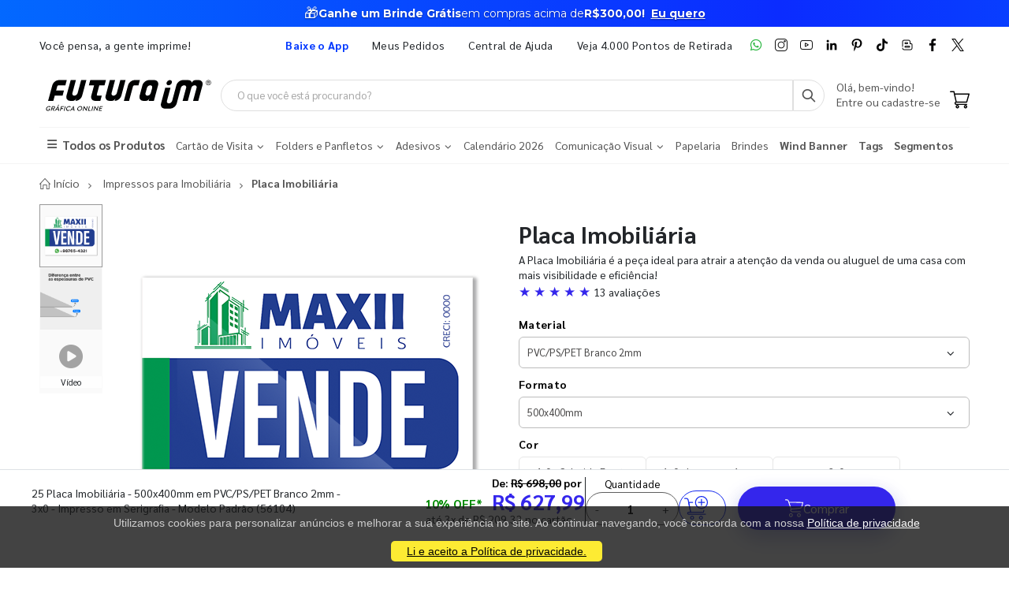

--- FILE ---
content_type: text/html; charset=utf-8
request_url: https://www.futuraim.com.br/produto/placa-imobiliaria?id=56104
body_size: 21435
content:
<!DOCTYPE html><html lang=pt><head><meta charset=utf-8><meta name=mobile-web-app-capable content=yes><meta name=apple-mobile-web-app-status-bar-style content=black><link rel="shortcut icon" href=/icones/135/favicon.png type=image/x-icon><link rel=manifest href=/icones/135/manifest.webmanifest><link rel=apple-touch-icon href=/icones/135/apple-touch-icon.png><link rel=apple-touch-icon sizes=57x57 href=/icones/135/apple-touch-icon-57x57.png><link rel=apple-touch-icon sizes=72x72 href=/icones/135/apple-touch-icon-72x72.png><link rel=apple-touch-icon sizes=76x76 href=/icones/135/apple-touch-icon-76x76.png><link rel=apple-touch-icon sizes=114x114 href=/icones/135/apple-touch-icon-114x114.png><link rel=apple-touch-icon sizes=120x120 href=/icones/135/apple-touch-icon-120x120.png><link rel=apple-touch-icon sizes=144x144 href=/icones/135/apple-touch-icon-144x144.png><link rel=apple-touch-icon sizes=152x152 href=/icones/135/apple-touch-icon-152x152.png><link rel=apple-touch-icon sizes=180x180 href=/icones/135/apple-touch-icon-180x180.png><link rel=apple-touch-icon-precomposed sizes=57x57 href=/icones/135/apple-touch-icon-57x57.png><link rel=apple-touch-icon-precomposed sizes=114x114 href=/icones/135/apple-touch-icon-114x114.png><link rel=apple-touch-icon-precomposed sizes=72x72 href=/icones/135/apple-touch-icon-72x72.png><link rel=apple-touch-icon-precomposed sizes=144x144 href=/icones/135/apple-touch-icon-144x144.png><link rel=apple-touch-icon-precomposed sizes=120x120 href=/icones/135/apple-touch-icon-120x120.png><link rel=apple-touch-icon-precomposed sizes=76x76 href=/icones/135/apple-touch-icon-76x76.png><link rel=apple-touch-icon-precomposed sizes=152x152 href=/icones/135/apple-touch-icon-152x152.png><link rel=icon type=image/png href=/icones/135/favicon.png><link rel=icon type=image/svg+xml href=/icones/135/favicon.svg><link rel=icon type=image/png href=/icones/135/favicon-96x96.png sizes=96x96><link rel=icon type=image/png href=/icones/135/favicon-128.png sizes=128x128><link rel=icon type=image/png href=/icones/135/favicon-196x196.png sizes=196x196><link rel=icon type=image/png sizes=192x192 href=/icones/135/android-icon-192x192.png><meta name=application-name content=FuturaIM><meta name=theme-color content=#ffffff><meta name=msapplication-TileColor content=#FFF><meta name=msapplication-TileImage content=/icones/135/mstile-144x144.png><meta name=msapplication-square70x70logo content=/icones/135/mstile-70x70.png><meta name=msapplication-square150x150logo content=/icones/135/mstile-150x150.png><meta name=msapplication-wide310x150logo content=/icones/135/mstile-310x150.png><meta name=msapplication-square310x310logo content=/icones/135/mstile-310x310.png><title>Placa Imobili&#xE1;ria | FuturaIM</title><link rel=canonical href=https://www.futuraim.com.br/produto/placa-imobiliaria><meta property=product:price:currency content=BRL><meta property=og:availability content="in stock"><meta property=product:retailer_item_id content=56104><meta property=product:price:amount content=627.99><script async src="https://www.googletagmanager.com/gtag/js?id=G-7G7F2NL3F2"></script><script>window.dataLayer=window.dataLayer||[];function gtag(){dataLayer.push(arguments);}
gtag('js',new Date());gtag('config','G-7G7F2NL3F2');</script><script>(function(w,d,s,l,i){w[l]=w[l]||[];w[l].push({'gtm.start':new Date().getTime(),event:'gtm.js'});var f=d.getElementsByTagName(s)[0],j=d.createElement(s),dl=l!='dataLayer'?'&l='+l:'';j.async=true;j.src='https://www.googletagmanager.com/gtm.js?id='+i+dl;f.parentNode.insertBefore(j,f);})(window,document,'script','dataLayer','GTM-NMLTFRS');</script><script>(function(w,d,t,r,u){var f,n,i;w[u]=w[u]||[],f=function(){var o={ti:"148013443"};o.q=w[u],w[u]=new UET(o),w[u].push("pageLoad")},n=d.createElement(t),n.src=r,n.async=1,n.onload=n.onreadystatechange=function(){var s=this.readyState;s&&s!=="loaded"&&s!=="complete"||(f(),n.onload=n.onreadystatechange=null)},i=d.getElementsByTagName(t)[0],i.parentNode.insertBefore(n,i)})(window,document,"script","//bat.bing.com/bat.js","uetq");</script><link rel=preconnect href=https://fonts.googleapis.com><link rel=preconnect href=https://fonts.gstatic.com crossorigin><link href="https://fonts.googleapis.com/css?family=Sarabun:400,700&amp;display=swap" rel=stylesheet><link rel=stylesheet href=https://cdnjs.cloudflare.com/ajax/libs/font-awesome/6.4.0/css/all.min.css integrity="sha512-iecdLmaskl7CVkqkXNQ/ZH/XLlvWZOJyj7Yy7tcenmpD1ypASozpmT/E0iPtmFIB46ZmdtAc9eNBvH0H/ZpiBw==" crossorigin=anonymous referrerpolicy=no-referrer><link rel=stylesheet href=https://cdn.jsdelivr.net/npm/bootstrap@4.4.1/dist/css/bootstrap.min.css integrity=sha384-Vkoo8x4CGsO3+Hhxv8T/Q5PaXtkKtu6ug5TOeNV6gBiFeWPGFN9MuhOf23Q9Ifjh crossorigin=anonymous><link rel=stylesheet href=/lib/jquery-toast-plugin/jquery.toast.min.css><link rel=stylesheet href="/assets/css/site-fut.min.css?v=YSuDtez2j1Z2_gS6PzF6FmLBkmPxwwUPE4MUvUU_ANw"><link rel=stylesheet href=/lib/jquery.bootstrap-touchspin/jquery.bootstrap-touchspin.min.css><link rel=stylesheet href="/css/produto-geral.css?v=H0nORWm1ftKFSHDYHi85Y8c9mxPBsxSIgOIhPF6Gji8"><meta name=viewport content="width=device-width, initial-scale=1"><meta name=format-detection content="telephone=no"><meta name=description content="A Placa Imobiliária é a peça ideal para atrair a atenção da venda ou aluguel de uma casa com mais visibilidade e eficiência!"><meta property=og:url content="https://www.futuraim.com.br/produto/placa-imobiliaria?id=56104"><meta property=og:title content="Placa Imobiliária"><meta property=og:description content="A Placa Imobiliária é a peça ideal para atrair a atenção da venda ou aluguel de uma casa com mais visibilidade e eficiência!"><meta property=og:image content=https://wbl.blob.core.windows.net/sku/56104/135/25-placa-imobiliaria-500x400mm-em-pvcpspet-branco-2mm-3x0-sem-enobrecimento-refile_56104.png><meta property=og:image:alt content="Placa Imobiliária"><meta property=og:type content=website><meta name=robots content=index><meta name=googlebot content=index><meta name=kdt:page><script>!function(f,b,e,v,n,t,s){if(f.fbq)return;n=f.fbq=function(){n.callMethod?n.callMethod.apply(n,arguments):n.queue.push(arguments)};if(!f._fbq)f._fbq=n;n.push=n;n.loaded=!0;n.version='2.0';n.queue=[];t=b.createElement(e);t.async=!0;t.src=v;s=b.getElementsByTagName(e)[0];s.parentNode.insertBefore(t,s)}(window,document,'script','https://connect.facebook.net/en_US/fbevents.js');</script><body><script src=//cdn.pn.vg/sites/e24d53ff-5641-4c46-b308-59a2dc13519e.js async></script><noscript><iframe src="https://www.googletagmanager.com/ns.html?id=GTM-NMLTFRS" height=0 width=0 style=display:none;visibility:hidden title="Google Tag Manager"></iframe></noscript><div class=page-wrapper><div class=alerta-home><link href="https://fonts.googleapis.com/css2?family=Montserrat:wght@400;700&amp;display=swap" rel=stylesheet><style>.topo-destaque{height:34px;overflow:hidden;font-family:'Montserrat',sans-serif;text-align:center;position:relative;font-size:14px}.topo-slide{height:34px;display:flex;justify-content:center;align-items:center;gap:6px;white-space:nowrap;color:#ffffff;background:linear-gradient( 270deg,#00b3ff,#55ccff,#1aa7ff,#007aff,#0b2cff,#007aff,#1aa7ff,#55ccff,#00b3ff );background-size:800% 800%;animation:gradientMove 10s ease infinite}.topo-slide .emoji{font-size:18px;line-height:1;display:inline-flex;align-items:center}.topo-slide .text{display:flex;align-items:center;gap:4px}.topo-slide,.topo-slide a,.topo-slide b,.topo-slide span{text-shadow:0 1px 2px rgba(0,0,0,.4)}.cta-link{font-size:14px !important;font-weight:700;color:inherit;text-decoration:underline;text-underline-offset:2px;margin-left:8px}.cta-link:hover,.cta-link:focus,.cta-link:active,.cta-link:visited{color:inherit}.topo-slide b{font-weight:700}@keyframes gradientMove{0%{background-position:0 50%}50%{background-position:100% 50%}100%{background-position:0 50%}}</style><div class=topo-destaque><div class=topo-slide><span class=emoji aria-hidden=true>🎁</span><div class=text><b>Ganhe um Brinde Grátis</b> <span>em compras acima de</span> <b>R$300,00!</b> <a href=https://www.futuraim.com.br/lp/brinde-gratis class=cta-link>Eu quero</a></div></div></div></div><header class=header id=header-main><div class=header-top><div class=container><div class="header-left d-none d-sm-block"><p class=top-message>Você pensa, a gente imprime!</div><div class="header-right header-dropdowns ml-0 ml-sm-auto w-sm-100"><div class="header-dropdown dropdown-expanded d-none d-lg-block mr-4"><a href=#>Links</a><div class=header-menu><ul><li><a href=/baixe-o-app name=popover data-img=https://wbl.blob.core.windows.net/img/apps/qrcode_app_futuraim.jpg> <span style=color:#0037ff class=font-weight-bold> Baixe o App </span> </a><li><a href=/meus-pedidos>Meus Pedidos </a><li><a href=/duvidas-frequentes rel=noopener target=_blank title="Central de Ajuda">Central de Ajuda</a><li><a href=/balcoes-de-retirada target=_blank>Veja 4.000 Pontos de Retirada</a></ul></div></div><div class="social-icons icons-social"><a href=https://wa.me/551146747676 rel=noopener class="social-icon social-whatsapp icon-header" target=_blank title=WhatsApp> <img src=https://wbl.blob.core.windows.net/public/icon-whatsapp.png class=whatsapp width=16 height=16 alt=WhatsApp title=WhatsApp> </a> <a href="https://www.instagram.com/graficafuturaim/" rel=noopener class="social-icon social-instagram icon-header" target=_blank title=Instagram> <img src=https://wbl.blob.core.windows.net/public/icon-instagram.png width=16 height=16 alt=Instagram title=Instagram> </a> <a href=https://www.youtube.com/channel/UChH0fU0eh25bTluG6Npi8ZQ rel=noopener class="social-icon social-youtube icon-header" target=_blank title=YouTube> <img src=https://wbl.blob.core.windows.net/public/icon-youtube.png width=16 height=16 alt=Youtube title=YouTube> </a> <a href="https://www.linkedin.com/company/futura-imbativel/" rel=noopener class="social-icon social-linkedin icon-header" target=_blank title=LinkedIn> <img src=https://wbl.blob.core.windows.net/public/icon-linkedin.png width=16 height=16 alt=Linkedin title=LinkedIn> </a> <a href="https://br.pinterest.com/graficafuturaim/" rel=noopener class="social-icon social-pinterest icon-header" target=_blank title=Pinterest> <img src=https://wbl.blob.core.windows.net/public/icon-pinterest.png width=16 height=16 alt=Pinterest title=Pinterest> </a> <a href=https://www.tiktok.com/@graficafuturaim rel=noopener class="social-icon social-tiktok icon-header" target=_blank title=TikTok> <img src=https://wbl.blob.core.windows.net/public/icon-tik-tok.png width=16 height=16 alt=TikTok title=TikTok> </a> <a href=/blog class="social-icon social-blog icon-header" target=_blank title=Blog> <img src=https://wbl.blob.core.windows.net/public/icon-blog.png width=16 height=16 alt=Blog title=Blog> </a> <a href=https://www.facebook.com/graficafuturaim rel=noopener class="social-icon social-facebook icon-header" target=_blank title=Facebook> <img src=https://wbl.blob.core.windows.net/public/icon-facebook.png width=16 height=16 alt=Facebook title=Facebook> </a> <a href=https://twitter.com/graficafuturaim rel=noopener class="social-icon social-twitter icon-header" target=_blank title=Twitter> <img src=https://wbl.blob.core.windows.net/public/icon-twitter.png width=16 height=16 alt=Twitter title=Twitter> </a></div></div></div></div><div class=header-middle id=header-middle><div class=container><div class="header-left w-auto pl-0"><button class="mobile-menu-toggler text-primary mr-2" type=button title=Menu> <i class=icon-menu></i> </button> <a href="/" class=logo-fut> <img src=https://wbl.blob.core.windows.net/public/logo-futuraim.svg width=220 height=70 alt="Logo FuturaIM" title="Logo FuturaIM"> </a></div><div class="header-middle w-lg-max pr-4"><div class="header-icon header-icon header-search header-search-inline header-search-category w-lg-max"><a href=# class=search-toggle role=button title=Buscar> <i class=icon-search-3></i> </a><div class=header-search-wrapper><input type=search class=form-control name=input-query id=input-query placeholder="O que você está procurando?" required> <button class="btn icon-search-3 p-0" type=submit id=btn_search name=Buscar aria-label=Busca></button></div><div class=box-query><div class=row><div class="col-md-12 w-100"><div id=loader-busca class=bounce-loader><div class=bounce1></div><div class=bounce2></div><div class=bounce3></div></div></div></div><div id=box-result-pesquisa></div><div id=termos-mais-buscados-container></div></div></div></div><div class="header-right w-auto align-items-end"><div nao-autenticado class="header-icon p-0 pb-1"><div class="login-box-content d-block"><span class=text-body> Olá, bem-vindo! </span><p><a href=/login> <span class=text-body> Entre ou cadastre-se </span> </a></div></div><div class="dropdown cart-dropdown"><a href=/carrinho class="dropdown-toggle dropdown-arrow d-flex pb-1" aria-haspopup=true aria-expanded=false data-display=static aria-label=Carrinho> <img src=https://wbl.blob.core.windows.net/public/icon-carrinho.svg width=25 height=25 alt=Carrinho title=Carrinho> <span id=cart_count class="cart-count badge-circle d-none">0</span> </a></div></div></div></div><div class=header-bottom><div class=container><nav class=menu-novo><ul><li class=departamento-menu><a href=# data-id=-2 class=all-departamentos> <span> <i class="fas fa-bars" aria-hidden=true></i> Todos os Produtos </span> </a><div class="menu-novo-items todos" data-id=-2></div><li class=departamento-menu><a href=# data-id=1 class=departamentos> <span> Cart&#xE3;o de Visita <i class="fas fa-chevron-down" aria-hidden=true></i> </span> </a><div class=menu-novo-items data-id=1></div><li class=departamento-menu><a href=# data-id=2 class=departamentos> <span> Folders e Panfletos <i class="fas fa-chevron-down" aria-hidden=true></i> </span> </a><div class=menu-novo-items data-id=2></div><li class=departamento-menu><a href=# data-id=3 class=departamentos> <span> Adesivos <i class="fas fa-chevron-down" aria-hidden=true></i> </span> </a><div class=menu-novo-items data-id=3></div><li class=departamento-menu><a href=/lp/calendario-2026 data-id=4> <span> Calend&#xE1;rio 2026 </span> </a><div class=menu-novo-items data-id=4></div><li class=departamento-menu><a href=# data-id=13 class=departamentos> <span> Comunica&#xE7;&#xE3;o Visual <i class="fas fa-chevron-down" aria-hidden=true></i> </span> </a><div class=menu-novo-items data-id=13></div><li class=departamento-menu><a href=/papelaria-personalizada data-id=11> <span> Papelaria </span> </a><div class=menu-novo-items data-id=11></div><li class=departamento-menu><a href=/brindes data-id=5> <span> Brindes </span> </a><div class=menu-novo-items data-id=5></div><li class=departamento-menu><a href=/wind-banner> <span class=font-weight-bold> Wind Banner </span> </a><li class=departamento-menu><a href=/lp/tag-personalizada> <span class=font-weight-bold> Tags </span> </a><li class=departamento-menu><a href=/lp/segmentos> <span class=font-weight-bold> Segmentos </span> </a></ul></nav></div></div></header><div id=box-modal></div><main class=main><script>window.dataLayer=window.dataLayer||[];window.dataLayer.push({"event":"view_item","ecommerce":{"currency":"BRL","value":627.99,"items":[{"item_id":"56104","item_name":"25 Placa Imobiliária - 500x400mm em PVC/PS/PET Branco 2mm - 3x0 - Impresso em Serigrafia - Modelo Padrão","item_category":"Placa Imobiliária","price":627.99,"item_brand":"FuturaIM"}]},"value":627.99,"items":[{"id":"56104","google_business_vertical":"retail"}]});</script><script type=application/ld+json>{"@context":"https://schema.org/","@type":"Product","name":"Placa Imobiliária","image":["https://wbl.blob.core.windows.net/sku/56104/135/25-placa-imobiliaria-500x400mm-em-pvcpspet-branco-2mm-3x0-sem-enobrecimento-refile_56104.png","https://wbl.blob.core.windows.net/img/sku/135/56104/25-placa-imobiliaria-500x400mm-em-pvcpspet-branco-2mm-3x0-sem-enobrecimento-refile_56104.png"],"description":"A Placa Imobiliária é a peça ideal para atrair a atenção da venda ou aluguel de uma casa com mais visibilidade e eficiência! 56104 - 25 Placa Imobiliária - 500x400mm em PVC/PS/PET Branco 2mm - 3x0 - Impresso em Serigrafia - Modelo Padrão","sku":56104,"brand":{"@type":"Brand","name":"FuturaIM"},"offers":{"@type":"Offer","priceCurrency":"BRL","price":"627.99","availability":"https://schema.org/InStock","url":"https://www.futuraim.com.br/produto/placa-imobiliaria?id=56104"},"video":[{"@type":"VideoObject","name":"Placa Imobiliária","description":"A Placa Imobiliária é a peça ideal para atrair a atenção da venda ou aluguel de uma casa com mais visibilidade e eficiência! 56104 - 25 Placa Imobiliária - 500x400mm em PVC/PS/PET Branco 2mm - 3x0 - Impresso em Serigrafia - Modelo Padrão","thumbnailUrl":"https://img.youtube.com/vi/xXHUZD9MziM/mqdefault.jpg","uploadDate":"2025-09-17T11:53:47+00:00","contentUrl":"https://www.youtube.com/embed/xXHUZD9MziM","embedUrl":"https://www.youtube.com/embed/xXHUZD9MziM"}],"review":[{"@type":"Review","author":{"@type":"Person","name":"GUILHER********"},"datePublished":"2025-12-02","reviewBody":"Cliente não deixou comentário, apenas a avaliação.","reviewRating":{"@type":"Rating","ratingValue":5,"bestRating":5,"worstRating":1}},{"@type":"Review","author":{"@type":"Person","name":"Marcos ********"},"datePublished":"2025-09-24","reviewBody":"Cliente não deixou comentário, apenas a avaliação.","reviewRating":{"@type":"Rating","ratingValue":5,"bestRating":5,"worstRating":1}},{"@type":"Review","author":{"@type":"Person","name":"GUILHER********"},"datePublished":"2025-07-15","reviewBody":"Cliente não deixou comentário, apenas a avaliação.","reviewRating":{"@type":"Rating","ratingValue":5,"bestRating":5,"worstRating":1}},{"@type":"Review","author":{"@type":"Person","name":"53.572.********"},"datePublished":"2024-11-22","reviewBody":"Cliente não deixou comentário, apenas a avaliação.","reviewRating":{"@type":"Rating","ratingValue":5,"bestRating":5,"worstRating":1}},{"@type":"Review","author":{"@type":"Person","name":"GUILHER********"},"datePublished":"2024-10-29","reviewBody":"Cliente não deixou comentário, apenas a avaliação.","reviewRating":{"@type":"Rating","ratingValue":5,"bestRating":5,"worstRating":1}},{"@type":"Review","author":{"@type":"Person","name":"Fernand********"},"datePublished":"2024-10-16","reviewBody":"Comprei de amostra pensando que era impresso direto no PVC mas é um adesivo único que preenche a placa toda. Veio com uma bolha, e um canto um pouquinho mal acabado, mas normal levando em conta que é adesivo. Se você não quiser ter o trabalho de fazer o adesivo e vc mesmo adesivar, vale a pena para poupar o trabalho, ja chega prontinho.","reviewRating":{"@type":"Rating","ratingValue":3,"bestRating":5,"worstRating":1}},{"@type":"Review","author":{"@type":"Person","name":"Comunid********"},"datePublished":"2024-09-18","reviewBody":"Fiz as placas para sinalização do meu evento e ficaram sensacionais! Ainda precisei de ajuda para antecipar porque pedi em cima da hora e tive todo suporte. Muito bom! ","reviewRating":{"@type":"Rating","ratingValue":5,"bestRating":5,"worstRating":1}},{"@type":"Review","author":{"@type":"Person","name":"Vanessa********"},"datePublished":"2024-09-13","reviewBody":"Cliente não deixou comentário, apenas a avaliação.","reviewRating":{"@type":"Rating","ratingValue":4,"bestRating":5,"worstRating":1}},{"@type":"Review","author":{"@type":"Person","name":"Vanessa********"},"datePublished":"2024-09-13","reviewBody":"Cliente não deixou comentário, apenas a avaliação.","reviewRating":{"@type":"Rating","ratingValue":4,"bestRating":5,"worstRating":1}},{"@type":"Review","author":{"@type":"Person","name":"Isabela********"},"datePublished":"2024-07-01","reviewBody":"Cliente não deixou comentário, apenas a avaliação.","reviewRating":{"@type":"Rating","ratingValue":5,"bestRating":5,"worstRating":1}}],"aggregateRating":{"@type":"AggregateRating","ratingValue":"4.6","reviewCount":10}}</script><script type=application/ld+json>{"@context":"https://schema.org/","@type":"Service","name":"Designer IMbatível","description":"Criação profissional de arte para seu material gráfico.","provider":{"@type":"Organization","name":"FuturaIM"},"serviceType":"Designer IMbatível","offers":{"@type":"Offer","price":"45.99","priceCurrency":"BRL","availability":"https://schema.org/InStock","url":"/criacao-de-arte"}}</script><script type=application/ld+json>{"@context":"https://schema.org/","@type":"Service","name":"Checagem IMbatível","description":"Checagem profissional do seu arquivo antes da produção.","provider":{"@type":"Organization","name":"FuturaIM"},"serviceType":"Checagem IMbatível","offers":{"@type":"Offer","price":"16.99","priceCurrency":"BRL","availability":"https://schema.org/InStock","url":"/checagem-imbativel"}}</script><div typeof=schema:Product><div rel=schema:review><div typeof=schema:Review><div rel=schema:reviewRating><div typeof=schema:Rating><div property=schema:ratingValue content=5></div><div property=schema:bestRating content=5></div></div></div><div rel=schema:author><div typeof=schema:Person><div property=schema:name content="GUILHERME REGIO"></div></div></div></div></div><div rel=schema:review><div typeof=schema:Review><div rel=schema:reviewRating><div typeof=schema:Rating><div property=schema:ratingValue content=5></div><div property=schema:bestRating content=5></div></div></div><div rel=schema:author><div typeof=schema:Person><div property=schema:name content="Marcos Paulo Espinelli"></div></div></div></div></div><div rel=schema:review><div typeof=schema:Review><div rel=schema:reviewRating><div typeof=schema:Rating><div property=schema:ratingValue content=5></div><div property=schema:bestRating content=5></div></div></div><div rel=schema:author><div typeof=schema:Person><div property=schema:name content="GUILHERME REGIO"></div></div></div></div></div><div rel=schema:review><div typeof=schema:Review><div rel=schema:reviewRating><div typeof=schema:Rating><div property=schema:ratingValue content=5></div><div property=schema:bestRating content=5></div></div></div><div rel=schema:author><div typeof=schema:Person><div property=schema:name content="53.572.513 CHRISTIANA PORAZZA"></div></div></div></div></div><div rel=schema:review><div typeof=schema:Review><div rel=schema:reviewRating><div typeof=schema:Rating><div property=schema:ratingValue content=5></div><div property=schema:bestRating content=5></div></div></div><div rel=schema:author><div typeof=schema:Person><div property=schema:name content="GUILHERME REGIO"></div></div></div></div></div><div rel=schema:review><div typeof=schema:Review><div rel=schema:reviewRating><div typeof=schema:Rating><div property=schema:ratingValue content=3></div><div property=schema:bestRating content=5></div></div></div><div rel=schema:author><div typeof=schema:Person><div property=schema:name content="Fernando Diogo Fernandes de Almeida"></div></div></div></div></div><div rel=schema:review><div typeof=schema:Review><div rel=schema:reviewRating><div typeof=schema:Rating><div property=schema:ratingValue content=5></div><div property=schema:bestRating content=5></div></div></div><div rel=schema:author><div typeof=schema:Person><div property=schema:name content="Comunidade Evangélica Redenção Plena"></div></div></div></div></div><div rel=schema:review><div typeof=schema:Review><div rel=schema:reviewRating><div typeof=schema:Rating><div property=schema:ratingValue content=4></div><div property=schema:bestRating content=5></div></div></div><div rel=schema:author><div typeof=schema:Person><div property=schema:name content="Vanessa A Duarte de Laurentiz"></div></div></div></div></div><div rel=schema:review><div typeof=schema:Review><div rel=schema:reviewRating><div typeof=schema:Rating><div property=schema:ratingValue content=4></div><div property=schema:bestRating content=5></div></div></div><div rel=schema:author><div typeof=schema:Person><div property=schema:name content="Vanessa A Duarte de Laurentiz"></div></div></div></div></div><div rel=schema:review><div typeof=schema:Review><div rel=schema:reviewRating><div typeof=schema:Rating><div property=schema:ratingValue content=5></div><div property=schema:bestRating content=5></div></div></div><div rel=schema:author><div typeof=schema:Person><div property=schema:name content="Isabela Aparecida Ferraz Cangiani"></div></div></div></div></div><div rel=schema:aggregateRating><div typeof=schema:AggregateRating><div property=schema:reviewCount content=10></div><div property=schema:ratingValue content=4,6></div></div></div><div rel=schema:image resource=https://wbl.blob.core.windows.net/sku/56104/135/25-placa-imobiliaria-500x400mm-em-pvcpspet-branco-2mm-3x0-sem-enobrecimento-refile_56104.png></div><div property=schema:name content="Placa Imobiliária"></div><div property=schema:description content="A Placa Imobiliária é a peça ideal para atrair a atenção da venda ou aluguel de uma casa com mais visibilidade e eficiência!"></div><div rel=schema:brand><div typeof=schema:Brand><div property=schema:name content=FuturaIM></div></div></div><div rel=schema:offers><div typeof=schema:Offer><div property=schema:price content=627.99></div><div property=schema:availability content=https://schema.org/InStock></div><div property=schema:priceCurrency content=BRL></div><div property=schema:priceValidUntil datatype=xsd:date content=2026-04-22></div><link property=schema:url href="https://www.futuraim.com.br/produto/placa-imobiliaria?id=56104"></div></div><div property=schema:sku content=56104></div></div><div id=produtoGeral><div class=container><nav aria-label=breadcrumb class=breadcrumb-nav><ol class=breadcrumb itemscope itemtype=https://schema.org/BreadcrumbList><li class=breadcrumb-item itemprop=itemListElement itemscope itemtype=https://schema.org/ListItem><a href="/" title="Home page" itemprop=item> <i class=icon-home></i> <span itemprop=name>Início</span> <span class=sr-only>Início</span> </a><meta itemprop=position content=1><li class=breadcrumb-item itemprop=itemListElement itemscope itemtype=https://schema.org/ListItem><a href=https://www.futuraim.com.br/impressos-para-imobiliaria itemprop=item> <span itemprop=name>Impressos para Imobiliária</span> </a><meta itemprop=item content=https://www.futuraim.com.br/impressos-para-imobiliaria><meta itemprop=position content=2><li class="breadcrumb-item active" itemprop=itemListElement itemscope itemtype=https://schema.org/ListItem><span itemprop=name>Placa Imobiliária</span><meta itemprop=item content="https://www.futuraim.com.br/produto/placa-imobiliaria?id=56104"><meta itemprop=position content=3></ol></nav></div><div class=produtoGeral-page><form method=post id=formProduto class=mb-0><input type=hidden name=ProdutoId id=ProdutoId value=56104> <input type=hidden name=Quantidade value=1> <input type=hidden name=Largura value=0> <input type=hidden name=Altura value=0> <input type=hidden name=VariacaoCorId id=VariacaoCorId> <input type=hidden name=FlagChecagemProfissional id=FlagChecagemProfissional value=false> <input type=hidden id=ValorChecagemProfissional name=ValorChecagemProfissional value=16,99> <input type=hidden id=ChecagemProfissionalId name=ChecagemProfissionalId value=2> <input type=hidden name=FlagCriacaoArte id=FlagCriacaoArte value=false> <input type=hidden id=CriacaoArteId name=CriacaoArteId value=2> <input type=hidden id=ValorCriacaoArte name=ValorCriacaoArte value=45,99> <input type=hidden id=GrupoSku name=GrupoSku value="Placa Imobiliária"> <input type=hidden id=GrupoSkuId name=GrupoSkuId value=1441> <input type=hidden id=FlagAceiteRegulamentoCriacaoArte name=FlagAceiteRegulamentoCriacaoArte value=false> <input type=hidden id=NumeroAcabamentosObrigatorios value=0><div class=container><div class="lock-section row"><div class="col-12 col-md-6"><div class=lock-img-sticky><div class=row><div class=col-md-2><div class=product-thumbs id=product-thumbs><div class="product-thumb active" data-type=imagem data-src=https://wbl.blob.core.windows.net/cdn/135/25-placa-imobiliaria-500x400mm-em-pvcpspet-branco-2mm-3x0-sem-enobrecimento-refile-166740.png><img width=80 height=80 src=https://wbl.blob.core.windows.net/cdn/135/25-placa-imobiliaria-500x400mm-em-pvcpspet-branco-2mm-3x0-sem-enobrecimento-refile-166740.png alt="Placa Imobiliária" title="Placa Imobiliária"></div><div class=product-thumb data-type=imagem data-src=https://wbl.blob.core.windows.net/cdn/135/25-placa-imobiliaria-500x400mm-em-pvcpspet-branco-2mm-3x0-sem-enobrecimento-refile-798509.png><img width=80 height=80 src=https://wbl.blob.core.windows.net/cdn/135/25-placa-imobiliaria-500x400mm-em-pvcpspet-branco-2mm-3x0-sem-enobrecimento-refile-798509.png alt="Placa Imobiliária" title="Placa Imobiliária"></div><div class=product-thumb data-type=video data-src=https://www.youtube.com/embed/xXHUZD9MziM><span class=play-icon><i class="fa fa-play-circle"></i></span> <span class=thumb-label>Vídeo</span></div></div></div><div class=col-md-10><div class=product-image id=product-main-media><img src=https://wbl.blob.core.windows.net/cdn/135/25-placa-imobiliaria-500x400mm-em-pvcpspet-branco-2mm-3x0-sem-enobrecimento-refile-166740.png alt="Placa Imobiliária" title="Placa Imobiliária" width=500 height=500 id=main-img fetchpriority=high><div class=video-container id=main-video style=display:none><iframe id=main-video-frame src="" allowfullscreen allow="accelerometer; autoplay; clipboard-write; encrypted-media; gyroscope; picture-in-picture" title="YouTube video player"> </iframe></div></div><div class=row-cards-infos><div class=card-infos><a href=/lp/garanta-a-producao-no-mesmo-dia target=_blank aria-label="Saiba mais sobre produção no mesmo dia" title="Saiba mais sobre produção no mesmo dia"><div class=card-with-img><img src=https://wbl.blob.core.windows.net/img/images/icone-agil.svg alt="Vantagens enviando seu arquivo até as 22h" width=60 height=49><div class=infos-card><p>Pedido Urgente?<div>Arquivo aprovado at&#xE9; as 22h garante o in&#xED;cio da produ&#xE7;&#xE3;o no mesmo dia.</div></div></div></a></div><div class=card-infos><a href=/futura-lovers target=_blank aria-label="Conheça o programa de pontos da FuturaIM" title="Conheça o programa de pontos da FuturaIM"><div class=card-with-img><img src=https://wbl.blob.core.windows.net/img/images/icone-pontos-lovers.svg alt="Programa de pontos da FuturaIM" width=60 height=49><div class=infos-card><p>Seja um Futura Lovers<div>Acumule pontos e troque por descontos nas pr&#xF3;ximas compras.</div></div></div></a></div></div></div></div></div></div><div class="col-12 col-md-6"><div class="lock-content product-single-details"><h1 class=product-title>Placa Imobili&#xE1;ria</h1><p class=mb-0>A Placa Imobili&#xE1;ria &#xE9; a pe&#xE7;a ideal para atrair a aten&#xE7;&#xE3;o da venda ou aluguel de uma casa com mais visibilidade e efici&#xEA;ncia!<div class="avaliacoes scroll-to-reviews" tabindex=0 role=button aria-label="Ir para avaliações" title="Ver todas as avaliações" style=cursor:pointer><span class="text-padrao font-larger">★ ★ ★ ★ ★ </span> <span>13 avaliações</span></div><div class=mt-2><div class=selects-produto><label for=material-select>Material</label><div class=select-custom><select class=form-control id=material-select data-type=Material onchange=trocarProdutoPorUrl(this.value)><option value="/produto/placa-imobiliaria?id=56036"> PVC/PS/PET Branco 1mm <option value="/produto/placa-imobiliaria?id=111175" selected> PVC/PS/PET Branco 2mm </select></div><div style=display:none aria-hidden=true><a href="/produto/placa-imobiliaria?id=56036" title="Ver produto no Material PVC/PS/PET Branco 1mm" tabindex=-1>PVC/PS/PET Branco 1mm</a> <a href="/produto/placa-imobiliaria?id=111175" title="Ver produto no Material PVC/PS/PET Branco 2mm" tabindex=-1>PVC/PS/PET Branco 2mm</a></div><label for=formato-select>Formato</label><div class=select-custom><select class=form-control id=formato-select data-type=Formato onchange=trocarProdutoPorUrl(this.value)><option value="/produto/placa-imobiliaria?id=111175"> 400x300mm <option value="/produto/placa-imobiliaria?id=111179" selected> 500x400mm <option value="/produto/placa-imobiliaria?id=111183"> 600x500mm </select></div><div style=display:none aria-hidden=true><a href="/produto/placa-imobiliaria?id=111175" title="Ver produto no Formato 400x300mm" tabindex=-1>400x300mm</a> <a href="/produto/placa-imobiliaria?id=111179" title="Ver produto no Formato 500x400mm" tabindex=-1>500x400mm</a> <a href="/produto/placa-imobiliaria?id=111183" title="Ver produto no Formato 600x500mm" tabindex=-1>600x500mm</a></div><span>Cor</span><div class=btn-group role=group aria-label=Cor><button type=button class=btn title="Ver produto com Cor 4x0 - Colorido Frente" onclick="trocarProdutoPorUrl('/produto/placa-imobiliaria?id=111179')"> 4x0 - Colorido Frente </button> <button type=button class=btn title="Ver produto com Cor 1x0 - Impressão 1 cor" onclick="trocarProdutoPorUrl('/produto/placa-imobiliaria?id=56094')"> 1x0 - Impress&#xE3;o 1 cor </button> <button type=button class=btn title="Ver produto com Cor 2x0" onclick="trocarProdutoPorUrl('/produto/placa-imobiliaria?id=56099')"> 2x0 </button> <button type=button class="btn active no-pointer" title="Ver produto com Cor 3x0 - Escolha 3 Cores de Impressão" aria-current="&#34;true&#34;" disabled> 3x0 - Escolha 3 Cores de Impress&#xE3;o </button></div><div style=display:none aria-hidden=true><a href="/produto/placa-imobiliaria?id=111179" title="Ver produto no Cor 4x0 - Colorido Frente" tabindex=-1>4x0 - Colorido Frente</a> <a href="/produto/placa-imobiliaria?id=56094" title="Ver produto no Cor 1x0 - Impressão 1 cor" tabindex=-1>1x0 - Impress&#xE3;o 1 cor</a> <a href="/produto/placa-imobiliaria?id=56099" title="Ver produto no Cor 2x0" tabindex=-1>2x0</a> <a href="/produto/placa-imobiliaria?id=56104" title="Ver produto no Cor 3x0 - Escolha 3 Cores de Impressão" tabindex=-1>3x0 - Escolha 3 Cores de Impress&#xE3;o</a></div><div class="widget-body variacoes-cor"><label>Selecione a cor de impressão:</label><ul class=config-swatch-list><li data-id=128 class=li-cor><div class=container-variacao-cor title="Preto e Amarelo e Azul	" onclick=selecionarCor(128)><div class=coluna-variacao-cor aria-label="Preto e Amarelo e Azul	" style=background-color:#000000 title="Preto e Amarelo e Azul	">#000000</div><div class=coluna-variacao-cor aria-label="Preto e Amarelo e Azul	" style=background-color:#FFF600 title="Preto e Amarelo e Azul	">#FFF600</div><div class=coluna-variacao-cor aria-label="Preto e Amarelo e Azul	" style=background-color:#1F34A1 title="Preto e Amarelo e Azul	">#1F34A1</div></div><li data-id=130 class=li-cor><div class=container-variacao-cor title="Preto e Amarelo e Verde	" onclick=selecionarCor(130)><div class=coluna-variacao-cor aria-label="Preto e Amarelo e Verde	" style=background-color:#000000 title="Preto e Amarelo e Verde	">#000000</div><div class=coluna-variacao-cor aria-label="Preto e Amarelo e Verde	" style=background-color:#FFF600 title="Preto e Amarelo e Verde	">#FFF600</div><div class=coluna-variacao-cor aria-label="Preto e Amarelo e Verde	" style=background-color:#00A757 title="Preto e Amarelo e Verde	">#00A757</div></div><li data-id=131 class=li-cor><div class=container-variacao-cor title="Preto e Amarelo e Vermelho" onclick=selecionarCor(131)><div class=coluna-variacao-cor aria-label="Preto e Amarelo e Vermelho" style=background-color:#000000 title="Preto e Amarelo e Vermelho">#000000</div><div class=coluna-variacao-cor aria-label="Preto e Amarelo e Vermelho" style=background-color:#FFF600 title="Preto e Amarelo e Vermelho">#FFF600</div><div class=coluna-variacao-cor aria-label="Preto e Amarelo e Vermelho" style=background-color:#ED3237 title="Preto e Amarelo e Vermelho">#ED3237</div></div><li data-id=133 class=li-cor><div class=container-variacao-cor title="Preto e Azul e Verde		" onclick=selecionarCor(133)><div class=coluna-variacao-cor aria-label="Preto e Azul e Verde		" style=background-color:#000000 title="Preto e Azul e Verde		">#000000</div><div class=coluna-variacao-cor aria-label="Preto e Azul e Verde		" style=background-color:#1F34A1 title="Preto e Azul e Verde		">#1F34A1</div><div class=coluna-variacao-cor aria-label="Preto e Azul e Verde		" style=background-color:#00A757 title="Preto e Azul e Verde		">#00A757</div></div><li data-id=134 class=li-cor><div class=container-variacao-cor title="Preto e Azul e Vermelho	" onclick=selecionarCor(134)><div class=coluna-variacao-cor aria-label="Preto e Azul e Vermelho	" style=background-color:#000000 title="Preto e Azul e Vermelho	">#000000</div><div class=coluna-variacao-cor aria-label="Preto e Azul e Vermelho	" style=background-color:#1F34A1 title="Preto e Azul e Vermelho	">#1F34A1</div><div class=coluna-variacao-cor aria-label="Preto e Azul e Vermelho	" style=background-color:#ED3237 title="Preto e Azul e Vermelho	">#ED3237</div></div><li data-id=137 class=li-cor><div class=container-variacao-cor title="Preto e Verde e Vermelho	" onclick=selecionarCor(137)><div class=coluna-variacao-cor aria-label="Preto e Verde e Vermelho	" style=background-color:#000000 title="Preto e Verde e Vermelho	">#000000</div><div class=coluna-variacao-cor aria-label="Preto e Verde e Vermelho	" style=background-color:#00A757 title="Preto e Verde e Vermelho	">#00A757</div><div class=coluna-variacao-cor aria-label="Preto e Verde e Vermelho	" style=background-color:#ED3237 title="Preto e Verde e Vermelho	">#ED3237</div></div></ul></div><span>Enobrecimento</span><div class=btn-group role=group aria-label=Enobrecimento><button type=button class="btn active no-pointer" title="Ver produto com Enobrecimento Impresso em Serigrafia" aria-current="&#34;true&#34;" disabled> Impresso em Serigrafia </button></div><div style=display:none aria-hidden=true><a href="/produto/placa-imobiliaria?id=56104" title="Ver produto no Enobrecimento Impresso em Serigrafia" tabindex=-1>Impresso em Serigrafia</a></div><span>Acabamento</span><div class=btn-group role=group aria-label=Acabamento><button type=button class="btn active no-pointer" title="Ver produto com Acabamento Modelo Padrão" aria-current="&#34;true&#34;" disabled> Modelo Padr&#xE3;o </button></div><div style=display:none aria-hidden=true><a href="/produto/placa-imobiliaria?id=56104" title="Ver produto no Acabamento Modelo Padrão" tabindex=-1>Modelo Padr&#xE3;o</a></div><div id=box-acabamentos-adicionais><div id=box-valida-acabamento></div><span>Gostaria de adicionar um acabamento extra?</span><div class=acabamentos-wrapper><div class=acabamentos-grid><label class=acabamento-box> <input type=checkbox name=AcabamentosAdicionaisSelecionados[0].AcabamentoId value=1655 class="form-check-input acab-adicional" data-id=1655 data-index=0 data-valida=False> <span class=acabamento-label> 4 Furos 4,7mm <span class=prazo>(+ 1 dia)</span> <span class=preco>+ R$ 13,00</span> </span> </label> <input type=hidden name=AcabamentosAdicionaisSelecionados[0].Altura id=hidden_altura_0 value=0> <input type=hidden name=AcabamentosAdicionaisSelecionados[0].Largura id=hidden_largura_0 value=0> <label class=acabamento-box> <input type=checkbox name=AcabamentosAdicionaisSelecionados[1].AcabamentoId value=1287 class="form-check-input acab-adicional" data-id=1287 data-index=1 data-valida=False> <span class=acabamento-label> 4 Furos 7mm <span class=prazo>(+ 1 dia)</span> <span class=preco>+ R$ 13,00</span> </span> </label> <input type=hidden name=AcabamentosAdicionaisSelecionados[1].Altura id=hidden_altura_1 value=0> <input type=hidden name=AcabamentosAdicionaisSelecionados[1].Largura id=hidden_largura_1 value=0></div></div></div><div class="alert alert-danger mt-1 font-small d-none" id=error></div><span class="mt-1 text-dark">Escolha a quantidade</span><table class="table table-bordered table-hover" id=table-variacoes><thead><tr class=header-table><th scope=col>Quantidade<th scope=col>Valor por unidade<th scope=col>Valor Total<tbody><tr class=table-row><td class=align-middle><div class=form-check><label for=25 class=sr-only> Selecionar 25 unidades </label> <input id=25 type=radio class="mr-2 radio_blue" name=qtd-sku value=Preco checked> 25 unidades</div><td class=align-middle><small> R$ 25,12/un</small><td class=align-middle>R$ 627,99<tr class="table-row cursor-pointer" onclick="trocarProduto('placa-imobiliaria',56105)"><td class=align-middle><div class=form-check><label for=50 class=sr-only> Selecionar 50 unidades </label> <input id=50 type=radio class=mr-2 name=qtd-sku> 50 unidades</div><td class=align-middle><small> R$ 20,60/un</small><td class=align-middle>R$ 1.029,99<tr class="table-row cursor-pointer" onclick="trocarProduto('placa-imobiliaria',56106)"><td class=align-middle><div class=form-check><label for=100 class=sr-only> Selecionar 100 unidades </label> <input id=100 type=radio class=mr-2 name=qtd-sku> 100 unidades</div><td class=align-middle><small> R$ 18,49/un</small><td class=align-middle>R$ 1.848,99<tr class="table-row cursor-pointer" onclick="trocarProduto('placa-imobiliaria',56107)"><td class=align-middle><div class=form-check><label for=250 class=sr-only> Selecionar 250 unidades </label> <input id=250 type=radio class=mr-2 name=qtd-sku> 250 unidades</div><td class=align-middle><small> R$ 17,25/un</small><td class=align-middle>R$ 4.310,99<tr class="table-row cursor-pointer" onclick="trocarProduto('placa-imobiliaria',56108)"><td class=align-middle><div class=form-check><label for=500 class=sr-only> Selecionar 500 unidades </label> <input id=500 type=radio class=mr-2 name=qtd-sku> 500 unidades</div><td class=align-middle><small> R$ 16,83/un</small><td class=align-middle>R$ 8.413,99</table></div><div class="row mt-2" id=servicos-adicionais><div class="col-md-6 col-12"><label class=card-designer-novo itemscope itemtype=https://schema.org/Service> <input type=checkbox id=chk_deslogado class="visually-hidden chk_deslogado" onclick="openModalLogin('/produto/placa-imobiliaria?id=56104')"><div class=card-designer-novo-bar></div><div class=card-designer-novo-content><div class=card-designer-novo-grid><div class=card-designer-novo-imgbox><img src=https://wbl.blob.core.windows.net/img/images/icon_design.svg alt="Designer IMbatível" class=card-designer-novo-img width=46 height=46></div><div class=card-designer-novo-titlebox><span class=card-designer-novo-badge>NOVO</span> <span class=card-designer-novo-title>Designer IMbat&#xED;vel</span> <span class=card-designer-novo-desc>Não tenho o arquivo, preciso de criação profissional.</span><div class=card-designer-novo-preco>R$ 45,99 <strong>*</strong> <a href=/criacao-de-arte target=_blank aria-label="Saiba mais sobre as regras de criação de arte" class=popover-instrucoes-criacao-arte data-texto="Observação: estão inclusas 2 alterações sem custo. A partir da 3ª alteração, será cobrado o valor de R$ 18,99 por alteração adicional."> <i class="fas fa-info-circle info-preco"></i> </a></div></div></div></div></label></div><div class="col-md-6 col-12"><label class=card-checagem-novo itemscope itemtype=https://schema.org/Service> <input type=checkbox id=chk_deslogado_checagem class="visually-hidden chk_deslogado" onclick="openModalLogin('/produto/placa-imobiliaria?id=56104')"><div class=card-checagem-novo-bar></div><div class=card-checagem-novo-content><div class=card-checagem-novo-grid><div class=card-checagem-novo-imgbox><img src=https://wbl.blob.core.windows.net/img/images/icon_checagem.svg alt="Checagem IMbatível" class=card-checagem-novo-img width=46 height=46></div><div class=card-checagem-novo-titlebox><span class=card-checagem-novo-title>Checagem IMbat&#xED;vel</span> <span class=card-checagem-novo-desc>Já tenho o arquivo mas quero uma conferência profissional.</span><div class=card-checagem-novo-preco>R$ 16,99 <a href=/checagem-imbativel target=_blank title="Saiba mais nosso o nosso serviço de Checagem IMbatível"> <i class="fas fa-info-circle info-preco"></i> </a></div></div></div></div></label></div></div><div class=mt-2><h2 class="mb-0 border-bottom">Especificações do Produto</h2><table class="table table-borderless resumo-tabela"><tbody><tr><th scope=row>Prazo de produção<td><strong class=text-blue> 5 dias &#xFA;teis + frete <a href=/politica-de-entrega target=_blank title="Verifique as condições de entrega"> <i class="fas fa-info-circle" aria-hidden=true></i> <span class=sr-only>Verifique as condições de entrega</span> </a> </strong><tr><th scope=row>Material<td>PVC/PS/PET Branco 2mm<tr><th scope=row>Formato<td>500x400mm<tr><th scope=row>Cor de Impressão<td>3x0 - Escolha 3 Cores de Impress&#xE3;o<tr><th scope=row>Enobrecimento<td>Impresso em Serigrafia<tr><th scope=row>Acabamento<td>Modelo Padr&#xE3;o<tr><th scope=row>Acabamento Extra<td>Nenhum</table></div><div class=gabarito-card><div class=gabarito-titulo>Utilize o gabarito <button type=button class="btn btn-link p-0" data-toggle=modal data-target=#modalGabarito title="Saiba como utilizar os nossos gabaritos" aria-label="Saiba como utilizar os nossos gabaritos"> <i class="fas fa-info-circle" aria-hidden=true></i> <span class=sr-only>Saiba como utilizar os nossos gabaritos</span> </button></div><div class=gabarito-icones><div class=gabarito-item><a href=https://wbl.blob.core.windows.net/files/gabaritos/placa-imobiliaria-500x400mm-3x0.ai target=_blank title="Download do gabarito Illustrator" rel=noopener aria-label="Download do gabarito Illustrator"><div class=gabarito-icon><img src=https://wbl.blob.core.windows.net/img/images/icone-Illustrator-color.svg alt="Gabarito em formato Illustrator" title="Gabarito em formato Illustrator" height=70 width=70 class=bw-hover></div>Illustrator </a></div><div class=gabarito-item><a href=https://wbl.blob.core.windows.net/files/gabaritos/placa-imobiliaria-500x400mm-3x0.cdr target=_blank title="Download do gabarito Corel Draw" rel=noopener aria-label="Download do gabarito Corel Draw"><div class=gabarito-icon><img src=https://wbl.blob.core.windows.net/img/images/icone-CoreDraw-color.svg alt="Gabarito em formato Corel Draw" title="Gabarito em formato Corel Draw" height=70 width=70 class=bw-hover></div>Corel Draw </a></div><div class=gabarito-item><a href=https://wbl.blob.core.windows.net/files/gabaritos/placa-imobiliaria-500x400mm-3x0.pdf target=_blank title="Download do gabarito PDF" rel=noopener aria-label="Download do gabarito PDF"><div class=gabarito-icon><img src=https://wbl.blob.core.windows.net/img/images/icone-Adobe-color.svg alt="Gabarito em formato PDF" title="Gabarito em formato PDF" height=70 width=70 class=bw-hover></div>PDF </a></div></div></div><div class="box-frete mt-2"><p class="mb-0 h5">Consultar frete e prazo de entrega<div class="box-frete-sku mt-1"><div class=input-group><input type=text name=Cep id=cepSku class="form-control form-control-sm cep-sku col-6" placeholder="Digite seu CEP: 00000-000" aria-label="Digite seu CEP para calcular frete" required><div class=input-group-append><button class="btn btn-sm background-cor-padrao text-white font-size-input" disabled id=btn_calcular_frete_sku onclick=calcularFrete() title="Calcular frete" type=button>OK</button></div></div><span id=frete-loading style=display:none> <span class="spinner-border spinner-border-sm" role=status></span> Calculando frete... </span><div class=mt-1 id=box-frete-sku></div></div></div></div></div></div></div><div class=dummy-below><div class=resumo-produto><p><h2 dir=ltr style=line-height:1.7999999999999998;text-align:justify;margin-top:18pt;margin-bottom:10pt><span style=font-family:Arial,sans-serif;color:rgb(0,0,0);background-color:transparent;font-style:normal;font-variant:normal;text-decoration:none;vertical-align:baseline;white-space:pre-wrap><span style=font-size:18px>O que é Placa Imobiliária?</span></span></h2><p dir=ltr style=line-height:1.7999999999999998;text-align:justify;margin-top:0;margin-bottom:10pt><span style=font-family:Arial,sans-serif;color:rgb(0,0,0);background-color:transparent;font-weight:400;font-style:normal;font-variant:normal;text-decoration:none;vertical-align:baseline;white-space:pre-wrap><span style=font-size:16px>A Placa Imobiliária é a peça ideal para atrair a atenção da venda ou aluguel de uma casa com mais visibilidade e eficiência!</span></span><p dir=ltr style=line-height:1.7999999999999998;text-align:justify;margin-top:0;margin-bottom:10pt><span style=font-family:Arial,sans-serif;color:rgb(0,0,0);background-color:transparent;font-weight:400;font-style:normal;font-variant:normal;text-decoration:none;vertical-align:baseline;white-space:pre-wrap><span style=font-size:16px>O design de qualidade do anúncio conquista pedestres e motoristas que passam pelo item. Dessa forma, você consegue encurtar o contato com o futuro cliente com mais facilidade.</span></span><p dir=ltr style=line-height:1.7999999999999998;text-align:justify;margin-top:0;margin-bottom:10pt><span style=font-family:Arial,sans-serif;color:rgb(0,0,0);background-color:transparent;font-weight:400;font-style:normal;font-variant:normal;text-decoration:none;vertical-align:baseline;white-space:pre-wrap><span style=font-size:16px>Para saber mais sobre o poder da Placa Imobiliária da FuturaIM, continue a leitura abaixo!</span></span><p dir=ltr style=line-height:1.38;margin-top:0;margin-bottom:0><b style=font-weight:normal id=docs-internal-guid-2586053e-7fff-6686-3762-7323f53d2c4d><span style=font-size:18px><br></span></b><p dir=ltr style="line-height:1.7999999999999998;text-align:justify;background-color:#ffffff;margin-top:0;margin-bottom:0;padding:0 0 10pt 0"><span style=font-size:18px><span style=font-family:Arial,sans-serif;color:rgb(0,0,0);background-color:transparent;font-style:normal;font-variant:normal;text-decoration:none;vertical-align:baseline;white-space:pre-wrap></span></span><h2><span style=font-size:18px>Como fazer uma placa de venda de imóvel?</span></h2><p dir=ltr style=line-height:1.7999999999999998;text-align:justify;margin-top:0;margin-bottom:10pt><span style=font-family:Arial,sans-serif;color:rgb(0,0,0);background-color:transparent;font-weight:400;font-style:normal;font-variant:normal;text-decoration:none;vertical-align:baseline;white-space:pre-wrap><span style=font-size:16px>Para fazer uma placa de venda de imóvel, você precisa inserir elementos básicos e essenciais que façam menção à imobiliária, à própria venda e, se possível, ao corretor responsável pela casa, como uma foto ou nome do funcionário.</span></span><p dir=ltr style=line-height:1.7999999999999998;text-align:justify;margin-top:0;margin-bottom:10pt><span style=font-family:Arial,sans-serif;color:rgb(0,0,0);background-color:transparent;font-weight:400;font-style:normal;font-variant:normal;text-decoration:none;vertical-align:baseline;white-space:pre-wrap><span style=font-size:16px>A comunicação clara e objetiva também é fundamental. O uso dos tradicionais e clássicos “VENDE-SE” e “ALUGA”, escritos em formato garrafal e preenchidos por cores fortes, facilita a leitura independente da distância do usuário.</span></span><p dir=ltr style=line-height:1.7999999999999998;text-align:justify;margin-top:0;margin-bottom:10pt><span style=font-family:Arial,sans-serif;color:rgb(0,0,0);background-color:transparent;font-weight:400;font-style:normal;font-variant:normal;text-decoration:none;vertical-align:baseline;white-space:pre-wrap><span style=font-size:16px>A escolha das cores também deve ser uma prioridade. É interessante que sejam as mesmas para diferentes imóveis, para que as pessoas possam reconhecer imediatamente a sua marca em outras peças, um indicador de coerência, profissionalismo e reforço da identidade da marca.</span></span><p dir=ltr style=line-height:1.7999999999999998;text-align:justify;margin-top:0;margin-bottom:10pt><span style=font-family:Arial,sans-serif;color:rgb(0,0,0);background-color:transparent;font-weight:400;font-style:normal;font-variant:normal;text-decoration:none;vertical-align:baseline;white-space:pre-wrap><span style=font-size:16px>Uma excelente informação adicional é colocar o próprio site da empresa responsável pela Placa Imobiliária. Em tempos de constante uso da internet, disponibilizar o endereço virtual junto do número de telefone é um reforço para que o cliente possa saber mais sobre o imóvel e checar outras opções.</span></span><p dir=ltr style=line-height:1.7999999999999998;text-align:justify;margin-top:0;margin-bottom:10pt><span style=font-size:18px><span style=background-color:transparent;color:rgb(0,0,0);font-family:Arial,sans-serif;white-space-collapse:preserve></span></span><h2><span style=font-size:18px>Características da Placa Imobiliária</span></h2><p dir=ltr style="line-height:1.7999999999999998;text-align:justify;background-color:#ffffff;margin-top:0;margin-bottom:0;padding:0 0 10pt 0"><span style=font-family:Arial,sans-serif;color:rgb(0,0,0);background-color:transparent;font-weight:400;font-style:normal;font-variant:normal;text-decoration:none;vertical-align:baseline;white-space:pre-wrap><span style=font-size:16px>A Placa Imobiliária da FuturaIM é feita de diferentes formas, todas de excelente durabilidade e ótimas para serem colocadas na frente dos imóveis que estão disponíveis para negociação.&nbsp;</span></span><p dir=ltr style="line-height:1.7999999999999998;text-align:justify;background-color:#ffffff;margin-top:0;margin-bottom:0;padding:0 0 10pt 0"><span style=background-color:transparent;color:rgb(0,0,0);font-family:Arial,sans-serif;white-space-collapse:preserve><span style=font-size:16px>Na FuturaIM, você encontra essa peça confeccionada em PVC/PS/PET Branco, uma mistura de fortes substratos de plástico, de alta resistência às condições adversas do tempo e possíveis incidentes.</span></span><p dir=ltr style="line-height:1.7999999999999998;text-align:justify;background-color:#ffffff;margin-top:0;margin-bottom:0;padding:0 0 10pt 0"><span style=font-family:Arial,sans-serif;color:rgb(0,0,0);background-color:transparent;font-weight:400;font-style:normal;font-variant:normal;text-decoration:none;vertical-align:baseline;white-space:pre-wrap><span style=font-size:16px>Os formatos disponíveis são 400x300mm, 500x400mm e 600x500mm.&nbsp;</span></span><p dir=ltr style="line-height:1.7999999999999998;text-align:justify;background-color:#ffffff;margin-top:0;margin-bottom:0;padding:0 0 10pt 0"><span style=font-size:16px><span style=font-family:Arial,sans-serif;color:rgb(0,0,0);background-color:transparent;font-weight:400;font-style:normal;font-variant:normal;text-decoration:none;vertical-align:baseline;white-space:pre-wrap>Nas cores, você pode escolher entre </span><a href=https://www.futuraim.com.br/blog/futuraim-explica-quais-os-significados-dos-termos-graficos-1x0-1x1-4x0-4x1-e-4x4-cores style=text-decoration:none><span style=font-family:Arial,sans-serif;color:rgb(17,85,204);background-color:transparent;font-weight:400;font-style:normal;font-variant:normal;text-decoration:underline;text-decoration-skip-ink:none;vertical-align:baseline;white-space:pre-wrap>1x0, 2x0, 3x0 e 4x0</span></a><span style=font-family:Arial,sans-serif;color:rgb(0,0,0);background-color:transparent;font-weight:400;font-style:normal;font-variant:normal;text-decoration:none;vertical-align:baseline;white-space:pre-wrap>, ou seja, até quatro cores para preencher a frente da placa.&nbsp;</span></span><p dir=ltr style="line-height:1.7999999999999998;text-align:justify;background-color:#ffffff;margin-top:0;margin-bottom:0;padding:0 0 10pt 0"><span style=font-family:Arial,sans-serif;color:rgb(0,0,0);background-color:transparent;font-weight:400;font-style:normal;font-variant:normal;text-decoration:none;vertical-align:baseline;white-space:pre-wrap><span style=font-size:16px>O acabamento é feito em Refile, uma das finalizações mais tradicionais do mercado gráfico, deixando suas Placas Imobiliárias Personalizadas com o corte reto perfeito.</span></span><h2 dir=ltr style=line-height:1.7999999999999998;text-align:justify;margin-top:18pt;margin-bottom:10pt><span style=font-family:Arial,sans-serif;color:rgb(0,0,0);background-color:transparent;font-style:normal;font-variant:normal;text-decoration:none;vertical-align:baseline;white-space:pre-wrap><span style=font-size:18px>Adquira a sua Placa Imobiliária na FuturaIM!</span></span></h2><p dir=ltr style=line-height:1.7999999999999998;text-align:justify;margin-top:0;margin-bottom:10pt><span style=font-size:16px><span style=font-family:Arial,sans-serif;color:rgb(0,0,0);background-color:transparent;font-weight:400;font-style:normal;font-variant:normal;text-decoration:none;vertical-align:baseline;white-space:pre-wrap>Lucre mais com a Placa Imobiliária da FuturaIM! São itens</span><span style=font-family:Arial,sans-serif;color:rgb(0,0,0);background-color:transparent;font-weight:400;font-style:normal;font-variant:normal;text-decoration:none;vertical-align:baseline;white-space:pre-wrap> capazes de absorver cores vibrantes, nítidas e de alta qualidade, com potencial de destacar a sua arte e aumentar cada vez mais seus contratos!</span></span><p dir=ltr style=line-height:1.7999999999999998;text-align:justify;margin-top:0;margin-bottom:10pt><span style=font-family:Arial,sans-serif;color:rgb(0,0,0);background-color:transparent;font-weight:400;font-style:normal;font-variant:normal;text-decoration:none;vertical-align:baseline;white-space:pre-wrap><span style=font-size:16px>Escolha o seu material, envie a sua personalização e encomende já a sua peça!</span></span><p dir=ltr style=line-height:1.7999999999999998;text-align:justify;margin-top:0;margin-bottom:10pt><span style=font-size:16px><span style=font-family:Arial,sans-serif;color:rgb(0,0,0);background-color:transparent;font-weight:400;font-style:normal;font-variant:normal;text-decoration:none;vertical-align:baseline;white-space:pre-wrap>Para revendedores em busca de diversificar as opções e aumentar os lucros, preparamos um artigo em nosso blog que explica </span><a href=https://www.futuraim.com.br/blog/saiba-porque-pra-quem-e-como-vender-placa-imobiliaria-pvc-personalizada style=text-decoration:none><span style=font-family:Arial,sans-serif;color:rgb(17,85,204);background-color:transparent;font-weight:400;font-style:normal;font-variant:normal;text-decoration:underline;text-decoration-skip-ink:none;vertical-align:baseline;white-space:pre-wrap>como vender Placa Imobiliária PVC Personalizada</span></a><span style=font-family:Arial,sans-serif;color:rgb(0,0,0);background-color:transparent;font-weight:400;font-style:normal;font-variant:normal;text-decoration:none;vertical-align:baseline;white-space:pre-wrap>! Confira!</span></span><p dir=ltr style=line-height:1.38;margin-top:0;margin-bottom:0><br><br></div><div id=section-reviews><style>.rating-average{font-size:3.2em;font-weight:bold;color:var(--padrao-new);margin-bottom:10px}.container-rating-summary{text-align:center;padding:3rem 1rem;border-radius:8px;background:white;box-shadow:0 4px 8px rgba(0,0,0,0.1)}.bg-gray-light{background-color:#f9f9f9;border-radius:8px;padding:5px}.rating-label{font-size:1.1em;color:#424242;font-weight:500}.rating-breakdown{list-style:none;padding:0;width:250px;margin-top:3rem;margin-left:auto;margin-right:auto}.rating-level{display:flex;align-items:center;margin-bottom:10px}.progress-bar-container{flex:1;margin-right:10px}.progress-bar{position:relative;width:100%;height:8px;background-color:#e0e0e0;border-radius:5px}.progress-bar-fill{display:block;height:100%;background-color:var(--padrao-new);border-radius:5px;transition:width 0.5s ease-in-out}.value-container{display:flex;align-items:center}.value-container span{margin-right:5px;font-weight:500}.star-container svg{fill:#f39c12;transition:transform 0.2s ease-in-out}.star-container svg:hover{transform:scale(1.2)}.comment-container{padding:15px;border-radius:8px;background:white;box-shadow:0 4px 8px rgba(0,0,0,0.1);margin-bottom:15px;transition:transform 0.3s ease-in-out}.comment-container:hover{transform:translateY(-5px)}.comment-info{font-size:1.2em;font-weight:600;color:#333}.btn-link{background:none;border:none;padding:0;cursor:pointer}.imagem-review{max-width:100%;border-radius:10px;transition:transform 0.3s ease-in-out}.imagem-review:hover{transform:scale(1.05)}.font-italic{font-style:italic;color:#888}</style><div class="row bg-gray-light mt-2 p-3"><div class=col-md-3><div class="container-rating-summary mt-1"><p class=rating-average>4,7 / 5<p aria-hidden=true class=rating-label>13 avalia&#xE7;&#xF5;es<ul class=rating-breakdown aria-hidden=true><li class=rating-level title="10 avaliações | 76.92%"><div class=progress-bar-container><div class=progress-bar><span class=progress-bar-background></span> <span class=progress-bar-fill style=width:76.92%></span></div></div><div class=value-container><strong class=mr-1>5</strong> <i class="fa fa-star text-gray small"></i><div class=star-container><svg aria-hidden=true class=star width=16.8 height=16 viewBox="0 0 11 10"><use href=#poly_star></use></svg></div></div><li class=rating-level title="2 avaliações | 15.38%"><div class=progress-bar-container><div class=progress-bar><span class=progress-bar-background></span> <span class=progress-bar-fill style=width:15.38%></span></div></div><div class=value-container><strong class=mr-1>4</strong> <i class="fa fa-star text-gray small"></i><div class=star-container><svg aria-hidden=true class=star width=16.8 height=16 viewBox="0 0 11 10"><use href=#poly_star></use></svg></div></div><li class=rating-level title="1 avaliações | 7.69%"><div class=progress-bar-container><div class=progress-bar><span class=progress-bar-background></span> <span class=progress-bar-fill style=width:7.69%></span></div></div><div class=value-container><strong class=mr-1>3</strong> <i class="fa fa-star text-gray small"></i><div class=star-container><svg aria-hidden=true class=star width=16.8 height=16 viewBox="0 0 11 10"><use href=#poly_star></use></svg></div></div><li class=rating-level title="0 avaliações | 0.00%"><div class=progress-bar-container><div class=progress-bar><span class=progress-bar-background></span> <span class=progress-bar-fill style=width:0.00%></span></div></div><div class=value-container><strong class=mr-1>2</strong> <i class="fa fa-star text-gray small"></i><div class=star-container><svg aria-hidden=true class=star width=16.8 height=16 viewBox="0 0 11 10"><use href=#poly_star></use></svg></div></div><li class=rating-level title="0 avaliações | 0.00%"><div class=progress-bar-container><div class=progress-bar><span class=progress-bar-background></span> <span class=progress-bar-fill style=width:0.00%></span></div></div><div class=value-container><strong class=mr-1>1</strong> <i class="fa fa-star text-gray small"></i><div class=star-container><svg aria-hidden=true class=star width=16.8 height=16 viewBox="0 0 11 10"><use href=#poly_star></use></svg></div></div></ul></div></div><div class=col-md-9><div id=modalReviewContent></div><div class="product-reviews-content mt-1 mb-1"><p class="font-x-large mb-1">Opiniões do produto<ol class=comment-list><li class=comment-container><div class=comment-box><div class=comment-info><div class="avatar-name h4"><span>Fernand********</span></div>- <span> <formata-data-extenso>16 de outubro de 2024</formata-data-extenso> </span></div><div class="ratings-container mb-0"><div class="ratings-container mb-0"><span class="rating-stars my-2"> <a class="star-1 active" href=#>1</a> <a class="star-2 active" href=#>2</a> <a class="star-3 active" href=#>3</a> </span></div></div><div class=comment-text><span> Comprei de amostra pensando que era impresso direto no PVC mas &#xE9; um adesivo &#xFA;nico que preenche a placa toda. Veio com uma bolha, e um canto um pouquinho mal acabado, mas normal levando em conta que &#xE9; adesivo. Se voc&#xEA; n&#xE3;o quiser ter o trabalho de fazer o adesivo e vc mesmo adesivar, vale a pena para poupar o trabalho, ja chega prontinho. </span></div><button type=button class="btn btn-link p-0" onclick=openModalReviewGrupoSku(4590)><div class=imagens-review><div class=imagem-review-item><img alt="Imagem enviada pelo cliente" title="Imagem do produto - Enviada pelo cliente" src=https://wbl.blob.core.windows.net/files/135/cliente/731809/review-grupo-sku_16102024123908313_whatsapp-image-2024-10-14-at-125748-3.jpeg widht=150 height=200 class=imagem-review></div><div class=imagem-review-item><img alt="Imagem enviada pelo cliente" title="Imagem do produto - Enviada pelo cliente" src=https://wbl.blob.core.windows.net/files/135/cliente/731809/review-grupo-sku_16102024123912902_whatsapp-image-2024-10-14-at-125748.jpeg widht=150 height=200 class=imagem-review></div><div class=imagem-review-item><img alt="Imagem enviada pelo cliente" title="Imagem do produto - Enviada pelo cliente" src=https://wbl.blob.core.windows.net/files/135/cliente/731809/review-grupo-sku_16102024123920904_whatsapp-image-2024-10-14-at-125748-2.jpeg widht=150 height=200 class=imagem-review></div><div class=imagem-review-item><img alt="Imagem enviada pelo cliente" title="Imagem do produto - Enviada pelo cliente" src=https://wbl.blob.core.windows.net/files/135/cliente/731809/review-grupo-sku_16102024123926074_whatsapp-image-2024-10-14-at-125748-1.jpeg widht=150 height=200 class=imagem-review></div></div></button></div><li class=comment-container><div class=comment-box><div class=comment-info><div class="avatar-name h4"><span>Comunid********</span></div>- <span> <formata-data-extenso>18 de setembro de 2024</formata-data-extenso> </span></div><div class="ratings-container mb-0"><div class="ratings-container mb-0"><span class="rating-stars my-2"> <a class="star-1 active" href=#>1</a> <a class="star-2 active" href=#>2</a> <a class="star-3 active" href=#>3</a> <a class="star-4 active" href=#>4</a> <a class="star-5 active" href=#>5</a> </span></div></div><div class=comment-text><span> Fiz as placas para sinaliza&#xE7;&#xE3;o do meu evento e ficaram sensacionais! Ainda precisei de ajuda para antecipar porque pedi em cima da hora e tive todo suporte. Muito bom! </span></div></div><li class=comment-container><div class=comment-box><div class=comment-info><div class="avatar-name h4"><span>Carolin********</span></div>- <span> <formata-data-extenso>6 de setembro de 2023</formata-data-extenso> </span></div><div class="ratings-container mb-0"><div class="ratings-container mb-0"><span class="rating-stars my-2"> <a class="star-1 active" href=#>1</a> <a class="star-2 active" href=#>2</a> <a class="star-3 active" href=#>3</a> <a class="star-4 active" href=#>4</a> <a class="star-5 active" href=#>5</a> </span></div></div><div class=comment-text><span> perfeito, bem acabado e de boa qualidade! </span></div></div><li class=comment-container><div class=comment-box><div class=comment-info><div class="avatar-name h4"><span>GUILHER********</span></div>- <span> <formata-data-extenso>2 de dezembro de 2025</formata-data-extenso> </span></div><div class="ratings-container mb-0"><div class="ratings-container mb-0"><span class="rating-stars my-2"> <a class="star-1 active" href=#>1</a> <a class="star-2 active" href=#>2</a> <a class="star-3 active" href=#>3</a> <a class="star-4 active" href=#>4</a> <a class="star-5 active" href=#>5</a> </span></div></div><div class=comment-text><span> <small>Cliente não deixou comentário, apenas a avaliação</small> </span></div></div><li class=comment-container><div class=comment-box><div class=comment-info><div class="avatar-name h4"><span>Marcos ********</span></div>- <span> <formata-data-extenso>24 de setembro de 2025</formata-data-extenso> </span></div><div class="ratings-container mb-0"><div class="ratings-container mb-0"><span class="rating-stars my-2"> <a class="star-1 active" href=#>1</a> <a class="star-2 active" href=#>2</a> <a class="star-3 active" href=#>3</a> <a class="star-4 active" href=#>4</a> <a class="star-5 active" href=#>5</a> </span></div></div><div class=comment-text><span> <small>Cliente não deixou comentário, apenas a avaliação</small> </span></div></div><li class=comment-container><div class=comment-box><div class=comment-info><div class="avatar-name h4"><span>GUILHER********</span></div>- <span> <formata-data-extenso>15 de julho de 2025</formata-data-extenso> </span></div><div class="ratings-container mb-0"><div class="ratings-container mb-0"><span class="rating-stars my-2"> <a class="star-1 active" href=#>1</a> <a class="star-2 active" href=#>2</a> <a class="star-3 active" href=#>3</a> <a class="star-4 active" href=#>4</a> <a class="star-5 active" href=#>5</a> </span></div></div><div class=comment-text><span> <small>Cliente não deixou comentário, apenas a avaliação</small> </span></div></div><li class=comment-container><div class=comment-box><div class=comment-info><div class="avatar-name h4"><span>53.572.********</span></div>- <span> <formata-data-extenso>22 de novembro de 2024</formata-data-extenso> </span></div><div class="ratings-container mb-0"><div class="ratings-container mb-0"><span class="rating-stars my-2"> <a class="star-1 active" href=#>1</a> <a class="star-2 active" href=#>2</a> <a class="star-3 active" href=#>3</a> <a class="star-4 active" href=#>4</a> <a class="star-5 active" href=#>5</a> </span></div></div><div class=comment-text><span> <small>Cliente não deixou comentário, apenas a avaliação</small> </span></div></div><li class=comment-container><div class=comment-box><div class=comment-info><div class="avatar-name h4"><span>GUILHER********</span></div>- <span> <formata-data-extenso>29 de outubro de 2024</formata-data-extenso> </span></div><div class="ratings-container mb-0"><div class="ratings-container mb-0"><span class="rating-stars my-2"> <a class="star-1 active" href=#>1</a> <a class="star-2 active" href=#>2</a> <a class="star-3 active" href=#>3</a> <a class="star-4 active" href=#>4</a> <a class="star-5 active" href=#>5</a> </span></div></div><div class=comment-text><span> <small>Cliente não deixou comentário, apenas a avaliação</small> </span></div></div><li class=comment-container><div class=comment-box><div class=comment-info><div class="avatar-name h4"><span>Vanessa********</span></div>- <span> <formata-data-extenso>13 de setembro de 2024</formata-data-extenso> </span></div><div class="ratings-container mb-0"><div class="ratings-container mb-0"><span class="rating-stars my-2"> <a class="star-1 active" href=#>1</a> <a class="star-2 active" href=#>2</a> <a class="star-3 active" href=#>3</a> <a class="star-4 active" href=#>4</a> </span></div></div><div class=comment-text><span> <small>Cliente não deixou comentário, apenas a avaliação</small> </span></div></div><li class=comment-container><div class=comment-box><div class=comment-info><div class="avatar-name h4"><span>Vanessa********</span></div>- <span> <formata-data-extenso>13 de setembro de 2024</formata-data-extenso> </span></div><div class="ratings-container mb-0"><div class="ratings-container mb-0"><span class="rating-stars my-2"> <a class="star-1 active" href=#>1</a> <a class="star-2 active" href=#>2</a> <a class="star-3 active" href=#>3</a> <a class="star-4 active" href=#>4</a> </span></div></div><div class=comment-text><span> <small>Cliente não deixou comentário, apenas a avaliação</small> </span></div></div><li class=comment-container><div class=comment-box><div class=comment-info><div class="avatar-name h4"><span>Isabela********</span></div>- <span> <formata-data-extenso>1 de julho de 2024</formata-data-extenso> </span></div><div class="ratings-container mb-0"><div class="ratings-container mb-0"><span class="rating-stars my-2"> <a class="star-1 active" href=#>1</a> <a class="star-2 active" href=#>2</a> <a class="star-3 active" href=#>3</a> <a class="star-4 active" href=#>4</a> <a class="star-5 active" href=#>5</a> </span></div></div><div class=comment-text><span> <small>Cliente não deixou comentário, apenas a avaliação</small> </span></div></div><li class=comment-container><div class=comment-box><div class=comment-info><div class="avatar-name h4"><span>GUILHER********</span></div>- <span> <formata-data-extenso>4 de abril de 2024</formata-data-extenso> </span></div><div class="ratings-container mb-0"><div class="ratings-container mb-0"><span class="rating-stars my-2"> <a class="star-1 active" href=#>1</a> <a class="star-2 active" href=#>2</a> <a class="star-3 active" href=#>3</a> <a class="star-4 active" href=#>4</a> <a class="star-5 active" href=#>5</a> </span></div></div><div class=comment-text><span> <small>Cliente não deixou comentário, apenas a avaliação</small> </span></div></div><li class=comment-container><div class=comment-box><div class=comment-info><div class="avatar-name h4"><span>GUILHER********</span></div>- <span> <formata-data-extenso>13 de abril de 2024</formata-data-extenso> </span></div><div class="ratings-container mb-0"><div class="ratings-container mb-0"><span class="rating-stars my-2"> <a class="star-1 active" href=#>1</a> <a class="star-2 active" href=#>2</a> <a class="star-3 active" href=#>3</a> <a class="star-4 active" href=#>4</a> <a class="star-5 active" href=#>5</a> </span></div></div><div class=comment-text><span> <small>Cliente não deixou comentário, apenas a avaliação</small> </span></div></div></ol></div></div></div></div><section class="blog-section section-pd"><div class=container><div class="section-title-bold heading-border ls-20 border-0 mb-3">Conteúdos exclusivos para você</div><div class=row><div class=col-md-4><article class=post><div class=post-media><a href=/blog/eventos-para-usar-abadas> <img style=height:auto;width:100% src=https://wbl.blob.core.windows.net/img-cdn/img-otm/135/214x380-capa-blog-principais-eventos-para-usar-abadas-personalizados-2.webp loading=lazy width=380 height=214 class=lazy alt="Principais eventos para usar Abadás Personalizados" title="Principais eventos para usar Abadás Personalizados"> </a></div><div class=post-body><h2 class="post-title text-ellipsis"><a href=/blog/eventos-para-usar-abadas>Principais eventos para usar Abad&#xE1;s Personalizados</a></h2><div class="post-content text-ellipsis"><p title="O Abadá Personalizado não só é indicado para o Carnaval 2026, mas para diversos eventos. Confira as melhores ocasiões para usar esse traje perfeito! ">O Abad&#xE1; Personalizado n&#xE3;o s&#xF3; &#xE9; indicado para o Carnaval 2026, mas para diversos eventos. Confira as melhores ocasi&#xF5;es para usar esse traje perfeito!</div></div></article></div><div class=col-md-4><article class=post><div class=post-media><a href=/blog/dicas-de-customizacao-de-abada> <img style=height:auto;width:100% src=https://wbl.blob.core.windows.net/img-cdn/img-otm/135/214x380-capa-blog-dicas-de-customizacao-de-abada.webp loading=lazy width=380 height=214 class=lazy alt="Dicas de customização de abadá" title="Dicas de customização de abadá"> </a></div><div class=post-body><h2 class="post-title text-ellipsis"><a href=/blog/dicas-de-customizacao-de-abada>Dicas de customiza&#xE7;&#xE3;o de abad&#xE1;</a></h2><div class="post-content text-ellipsis"><p title="Descubra dicas de customização de abadá para Carnaval, estilos femininos e masculinos, tendências e técnicas para transformar seu abadá em destaque.">Descubra dicas de customiza&#xE7;&#xE3;o de abad&#xE1; para Carnaval, estilos femininos e masculinos, tend&#xEA;ncias e t&#xE9;cnicas para transformar seu abad&#xE1; em destaque.</div></div></article></div><div class=col-md-4><article class=post><div class=post-media><a href=/blog/looks-para-o-ano-novo-inspiracoes-para-arrasar-na-virada> <img style=height:auto;width:100% src=https://wbl.blob.core.windows.net/img-cdn/img-otm/135/214x380-blog-futuraim-look-para-o-ano-novo22.webp loading=lazy width=380 height=214 class=lazy alt="Looks para o ano novo: inspirações para arrasar na virada" title="Looks para o ano novo: inspirações para arrasar na virada"> </a></div><div class=post-body><h2 class="post-title text-ellipsis"><a href=/blog/looks-para-o-ano-novo-inspiracoes-para-arrasar-na-virada>Looks para o ano novo: inspira&#xE7;&#xF5;es para arrasar na virada</a></h2><div class="post-content text-ellipsis"><p title="Looks para o ano novo são o ponto de partida para uma virada cheia de estilo, confiança e significado nas cores e peças que você escolhe usar.">Looks para o ano novo s&#xE3;o o ponto de partida para uma virada cheia de estilo, confian&#xE7;a e significado nas cores e pe&#xE7;as que voc&#xEA; escolhe usar.</div></div></article></div></div><a href=/blog class="read-more float-right a-link">Ver todos os posts <i class=icon-angle-double-right></i></a></div></section></div></div><div class="produtoGeral-footer shadow-sm py-1" id=precoFooter><div class=container><div class="row align-items-center no-gutters produtoGeral-footer-row"><div class="col-12 col-md-4"><div class=descricao-produto><span>25 Placa Imobili&#xE1;ria - 500x400mm em PVC/PS/PET Branco 2mm - 3x0 - Impresso em Serigrafia - Modelo Padr&#xE3;o</span> (56104)</div></div><div class="col-12 col-md-7 d-flex flex-wrap align-items-center produtoGeral-footer-right"><div class=footer-preco-info><div class=preco-estrutura><div class=preco-esq><span class=desconto>10% OFF*</span></div><div class=preco-dir><div class=txt-valor-de>De: <span class=valor-antigo>R$ 698,00</span> por</div><span class=txt-valor> R$ 627,99 </span></div></div><div class=justify-end>até 3x de R$ 209,33 no cartão</div></div><div class="d-none d-md-flex justify-content-center"><div class=produtoGeral-footer-pipe></div></div><div class="footer-preco-qty footer-preco-row-bloco text-center"><label class=mb-0 for=quantidade_sku>Quantidade</label> <input type=text id=quantidade_sku class="form-control form-control-sm" value=1 data-max=99 name=quantidade_sku></div><div class="footer-preco-actions footer-preco-row-bloco d-flex align-items-center"><button type=button class="btn button-add-cart-outline mr-4" onclick="openModalLogin('/produto/placa-imobiliaria?id=56104')" title="Adicionar ao carrinho"> <img src=https://wbl.blob.core.windows.net/img/images/icone-carrinho-botao.svg alt="Adicionar produto ao carrinho" title="Adicionar produto ao carrinho" width=30 height=30> </button> <button type=button class="btn button-comprar" onclick="openModalLogin('/produto/placa-imobiliaria?id=56104')" title=Comprar> <img src=https://wbl.blob.core.windows.net/img/images/icone-comprar-botao.svg title="Botão Comprar" alt="Comprar produto" width=23 height=23> Comprar </button></div></div></div></div></div><input name=__RequestVerificationToken type=hidden value=CfDJ8JJNRFchgXtAoET7RGPY3CYOdekS18KbZn8_vyq3Qf5NSpNk0rX93aHdyxdQL3DdffF6i9ooZESGSNuPPmh3gtkXreQkW8LI4IvaSow1XtFlXGT_0RBbHXekTwPic10ZikRYm83QBD_LPv8bqjrEjMg></form></div></div><div class="modal fade" id=modalGabarito tabindex=-1 role=dialog aria-labelledby=modalGabaritoTitle aria-hidden=true><div class="modal-dialog modal-lg modal-dialog-centered" role=document><div class="modal-content card-isolated"><div class=modal-header><div class="modal-title h5 mb-0" id=modalGabaritoTitle>Entenda as linhas de Corte, Segurança e Sangria</div><button type=button class=close data-dismiss=modal aria-label=Fechar> <span aria-hidden=true>&times;</span> </button></div><div class=modal-body><p>↪🟢<b>Linha de Segurança:</b> Linha que delimita a área segura do impresso. Todas as informações importantes devem estar dentro desta área. <br>↪🔴<b>Linha de corte:</b> Linha que indica o corte do produto (Tamanho final do Produto). Não deixe informações importantes sobre ou para fora desta linha, elas serão cortadas do produto. <br>↪🔵<b>Linha de Sangria:</b> Linha que indica até onde sua arte deve se estender. Sempre preencha toda a área de sangria para que não fiquem filetes brancos Indesejáveis no seu produto.<p>↳ <b>Não altere o tamanho das linhas do gabarito</b>, lembre-se de desenvolver sua arte respeitando as linhas de Sangria, Corte e Segurança.<p>↳ <b>Crie sua arte em "CMYK",</b> as cores em RGB serão convertidas em CMYK, podendo divergir da cor original.<p>↳ <b>Não coloque informações importantes fora da margem de segurança,</b> isso irá evitar corte nas informações.<p>↳ <b>Utilize a resolução de 300dpi </b>para garantir uma melhor qualidade de impressão.<p>↳ Para garantir a legibilidade das informações, <b>não use fonte menor que 8pt ou menor que 2mm de altura.</b><p>↳ <b>Para evitar tonalidade diferente na arte impressa,</b> verifique se não existe no arquivo textos ou objetos com a opção de sobreposição ativada e desative-as.<p>↳ Não esqueça de converter textos e elementos em curvas.<p>↳ Lembre-se de apagar as linhas do gabarito após FINALIZAR a sua arte, antes de enviá-la para impressão.<p>↳ <b>Atenção ao Tombamento</b> Retrato / Paisagem! Veja como deixar a arte da frente e do verso se encaixarem na mesma orientação <b> <a href="https://youtu.be/1JHPKqeETeU?si=iJd6ofHDZGNgaV-9" target=_blank>Veja as instruções detalhadas.</a> </b><p>↳ Faça o fechamento do seu arquivo corretamente! <a href=/blog/futuraim-explica-saiba-como-fazer-um-fechamento-de-arquivo-corretamente target=_blank><b>Saiba mais.</b></a><p><a href=/tutoriais target=_blank><b></b></a><p style=font-size:12pt><a href=/tutoriais target=_blank><b>⇾ Para mais dicas, confira nossos tutoriais!</b></a></div><div class=modal-footer><button type=button class="btn btn-primary btn-sm" data-dismiss=modal>Voltar</button></div></div></div></div></main></div><style>.footer-black-friday{background-color:black;color:white}.footer-black-friday .black-friday{background-color:black;color:white}.footer-top{border-bottom:1px solid #454545}.footer.footer-black-friday .contact-info li span{color:white}.footer.footer-black-friday .footer-copyright{color:white}</style><footer class="footer footer-black-friday"><div class=footer-top><div class="container black-friday"><div class="row responsivo"><a class=text-center href=/balcoes-de-retirada>Balcões de Retirada</a> <a class=text-center href=/checagem-imbativel target=_blank title="Checagem IMbatível">Checagem IMbatível</a> <a class=text-center href=/duvidas-frequentes target=_blank title="Perguntas Frequentes">Perguntas Frequentes</a> <a class=text-center href=/imprensa>FuturaIM na Imprensa</a> <a class=text-center href=/tutoriais rel=noopener title=Tutoriais target=_blank>Tutoriais</a></div></div></div><div class=footer-middle><div class="container black-friday"><div class=row><div class=col-md-12><div class="header-subtitle black-friday h4 mb-0">Institucional</div><div class=institucional-footer><a href=/mapa-do-site>Mapa do Site</a> <a href=/baixe-o-app>Baixe o App</a> <a href=/sobre-nos>Sobre a FuturaIM</a> <a href=/imprensa target=_blank>FuturaIM na Imprensa</a> <a href=/tutoriais title=Tutoriais rel=noopener target=_blank>Dicas e Tutoriais</a> <a href=/regulamento target=_blank title=Regulamento>Regulamento</a> <a href=/futura-lovers>Futura Lovers</a> <a href=/politica-de-privacidade target=_blank title="Política de Privacidade">Política de Privacidade</a> <a href=https://wa.me/551146747676 title="Fale conosco (whatsapp)" rel=noopener target=_blank>Fale conosco</a> <a href=/blog>Blog</a> <a href=/regulamento target=_blank title="Política de devolução">Política de devolução</a> <a href=/prazos target=_blank title=Prazos>Prazos</a></div></div></div><div class="row mt-4"><div class=col-md-6><div class="header-subtitle black-friday h4"><a href=/duvidas-frequentes rel=noreferrer target=_blank title="Formas de pagamento"> Formas de Pagamento </a></div><div class="d-flex flex-column bancos"><div class="d-flex mb-2"><img src=https://wbl.blob.core.windows.net/public/icon-pagamento-pix.svg height=36 width=30 loading=lazy class="lazy footer-payments" alt=Pix title=Pix> <img src=https://wbl.blob.core.windows.net/public/icon-pagamento-visa.svg height=36 width=30 loading=lazy class="lazy footer-payments" alt="Cartão Visa" title="Cartão Visa"> <img src=https://wbl.blob.core.windows.net/public/icon-pagamento-mastercard.svg height=36 width=30 alt="Cartão Mastercard" title="Cartão Mastercard" loading=lazy class="lazy footer-payments"> <img src=https://wbl.blob.core.windows.net/public/icon-pagamento-amex.svg height=36 width=30 alt="Cartão American Express" title="Cartão American Express" loading=lazy class="lazy footer-payments"> <img src=https://wbl.blob.core.windows.net/public/icon-pagamento-santander.svg height=36 width=30 loading=lazy class="lazy footer-payments" alt="Cartão Santander" title="Cartão Santander"> <img src=https://wbl.blob.core.windows.net/public/icon-pagamento-itau.svg height=36 width=30 alt="Cartão Itaú" title="Cartão Itaú" loading=lazy class="lazy footer-payments"> <img src=https://wbl.blob.core.windows.net/public/icon-pagamento-caixa.svg height=36 width=30 alt="Cartão Caixa Econômica" title="Cartão Caixa Econômica" loading=lazy class="lazy footer-payments"> <img src=https://wbl.blob.core.windows.net/public/icon-pagamento-boleto.svg height=36 width=30 alt="Boleto Bancário" title="Boleto Bancário" loading=lazy class="lazy footer-payments"></div></div></div><div class=col-md-6><div class="header-subtitle black-friday h4">Siga-nos nas redes sociais</div><div class="social-icons icons-social flex-column"><div class="d-flex mb-2"><div class="social-icons icons-social"><a href=https://wa.me/551146747676 rel=noopener class="social-icon social-whatsapp icon-header" target=_blank title=WhatsApp> <img src=https://wbl.blob.core.windows.net/public/icon-whatsapp.png class=whatsapp width=16 height=16 alt=WhatsApp title=WhatsApp> </a> <a href="https://www.instagram.com/graficafuturaim/" rel=noopener class="social-icon social-instagram icon-header" target=_blank title=Instagram> <img src=https://wbl.blob.core.windows.net/public/icon-instagram.png width=16 height=16 alt=Instagram title=Instagram> </a> <a href=https://www.youtube.com/channel/UChH0fU0eh25bTluG6Npi8ZQ rel=noopener class="social-icon social-youtube icon-header" target=_blank title=YouTube> <img src=https://wbl.blob.core.windows.net/public/icon-youtube.png width=16 height=16 alt=Youtube title=YouTube> </a> <a href="https://www.linkedin.com/company/futura-imbativel/" rel=noopener class="social-icon social-linkedin icon-header" target=_blank title=LinkedIn> <img src=https://wbl.blob.core.windows.net/public/icon-linkedin.png width=16 height=16 alt=Linkedin title=LinkedIn> </a> <a href="https://br.pinterest.com/graficafuturaim/" rel=noopener class="social-icon social-pinterest icon-header" target=_blank title=Pinterest> <img src=https://wbl.blob.core.windows.net/public/icon-pinterest.png width=16 height=16 alt=Pinterest title=Pinterest> </a> <a href=https://www.tiktok.com/@graficafuturaim rel=noopener class="social-icon social-tiktok icon-header" target=_blank title=TikTok> <img src=https://wbl.blob.core.windows.net/public/icon-tik-tok.png width=16 height=16 alt=TikTok title=TikTok> </a> <a href=/blog class="social-icon social-blog icon-header" target=_blank title=Blog> <img src=https://wbl.blob.core.windows.net/public/icon-blog.png width=16 height=16 alt=Blog title=Blog> </a> <a href=https://www.facebook.com/graficafuturaim rel=noopener class="social-icon social-facebook icon-header" target=_blank title=Facebook> <img src=https://wbl.blob.core.windows.net/public/icon-facebook.png width=16 height=16 alt=Facebook title=Facebook> </a> <a href=https://twitter.com/graficafuturaim rel=noopener class="social-icon social-twitter icon-header" target=_blank title=Twitter> <img src=https://wbl.blob.core.windows.net/public/icon-twitter.png width=16 height=16 alt=Twitter title=Twitter> </a></div></div></div></div></div><div class="row mt-4"><div class=col-md-6><div class="header-subtitle black-friday h4">Site Seguro</div><div class=flex-column><div class="d-flex mb-2" style=justify-content:space-around><div id=armored_website><param id=aw_preload value=true><param id=aw_use_cdn value=true></div><a href="https://transparencyreport.google.com/safe-browsing/search?url=futuraim.com.br" target=_blank rel=noopener title="Site Seguro"> <img src=https://wbl.blob.core.windows.net/img/images/google-safe.svg alt="Site Seguro" title="Site Seguro" loading=lazy class="lazy footer-payments mt-1" style=width:100px width=100 height=56> </a><div id=reputation-ra></div></div></div></div><div class=col-md-6><div class="header-subtitle black-friday h4"><a href=/baixe-o-app>Baixe o App FuturaIM</a></div><div class=flex-column><div class="logos-lojas mb-2"><a target=_blank href="https://play.google.com/store/apps/details?id=com.br.futuraim"> <img src=https://wbl.blob.core.windows.net/public/badge-google-app.svg loading=lazy class=lazy alt="Disponível no Google Play" title="Disponível no Google Play" width=120 height=40> </a> <a href=https://apps.apple.com/br/app/futuraim/id1195472355 target=_blank> <img src=https://wbl.blob.core.windows.net/public/badge-apple-app.svg loading=lazy class=lazy alt="Disponível na App Store" title="Disponível na App Store" width=120 height=40> </a></div></div></div></div><div class="row mt-4"><div class=col-md-6><div class="header-subtitle black-friday h4">Centrais de atendimento<p>Horário de Atendimento: Segunda a sexta-feira das 09h às 17h</div></div></div><div class=row><div class=col-sm><ul class="contact-info font-600"><li><span class=contact-info-label>São Paulo</span>(11) 4674-7676<li><span class=contact-info-label>Minas Gerais</span>(31) 2391-4559</ul></div><div class=col-sm><ul class="contact-info font-600"><li><span class=contact-info-label>Santa Catarina</span>(48) 3380-9407<li><span class=contact-info-label>Pernambuco</span>(81) 3264-1780</ul></div><div class=col-sm><ul class="contact-info font-600"><li><span class=contact-info-label>Rio de Janeiro</span>(21) 2391-7675<li><span class=contact-info-label>Paraná</span>(41) 2391-0974</ul></div><div class=col-sm><ul class="contact-info font-600"><li><span class=contact-info-label>Rio Grande do Sul</span>(51) 2797-0207<li><span class=contact-info-label>Demais Regiões</span>4003-9016</ul></div></div></div></div><style>.footer-extrabottom{color:white;width:100%;align-content:center;background-color:#4E4E4E}.footer-seo{display:flex;flex-direction:column}.footer-extrabottom__handle{background-color:#4E4E4E;border-radius:30px 30px 0 0;padding:10px;width:200px;display:flex;align-content:center;align-items:center;justify-content:center;align-self:center}.footer-extrabottom__handle h5{display:flex;color:white;margin:0;font-weight:bold}.footer-extrabottom__container{background-color:#4E4E4E;width:100%;padding:30px 0}.footer-extrabottom__handle h3{margin-bottom:0;color:white}.mostsearch-info li{text-align:start}.mostsearch-info a:hover{color:#FFFFFF;text-decoration:underline}.footer-extrabottom__container a .a-underline .h5{color:white}.footer-extrabottom__container .row{justify-content:center}.footer-extrabottom__container .footer-bottom{justify-content:center;border-top:1px solid #757575}.footer-extrabottom__container .a-underline{color:white}</style><div class=footer-seo><div class=footer-extrabottom__handle><h3>Mais buscados</h3></div><div class=footer-extrabottom><div class=container><div class=footer-extrabottom__container><div class=row><div class=col-sm><ul class="mostsearch-info font-600"><li><a href="/"> Gráfica Online </a><li><a href=/cartao-de-visita> Cartão de Visita </a><li><a href=/folheto> Folheto </a><li><a href=/folder> Folder </a><li><a href=/adesivo> Adesivo </a></ul></div><div class=col-sm><ul class="mostsearch-info font-600"><li><a href=/etiquetas> Etiqueta </a><li><a href=/rotulos> Rótulo </a><li><a href=/banner> Banner </a><li><a href=/wind-banner> Wind Banner </a><li><a href=/faixas> Faixa </a></ul></div><div class=col-sm><ul class="mostsearch-info font-600"><li><a href=/pasta-personalizada> Pasta </a><li><a href=/envelope> Envelope </a><li><a href=/ima-personalizado> Imã de geladeira </a><li><a href=/tags> Tag personalizada </a><li><a href=/cartela-para-bijuteria> Cartela para bijouteria </a></ul></div><div class=col-sm><ul class="mostsearch-info font-600"><li><a href=/sacolas-personalizadas> Sacola Personalizada </a><li><a href=/bloco-de-notas-personalizado> Bloco de notas </a><li><a href=/talao-de-pedido> Talão de pedidos </a><li><a href=/canetas> Caneta </a><li><a href=/chaveiros> Chaveiro </a></ul></div><div class=col-sm><ul class="mostsearch-info font-600"><li><a href=/brindes> Brindes </a><li><a href=/calendario> Calendário </a><li><a href=/embalagem-para-delivery> Embalagens </a><li><a href=/agenda-personalizada> Agenda </a><li><a href=/cardapio> Cardápio </a></ul></div><div class=col-sm><ul class="mostsearch-info font-600"><li><a href=/revista-personalizada> Revista Impressa </a><li><a href=/livros> Livro personalizado </a><li><a href=/feiras-e-eventos> Feiras e eventos </a><li><a href=/lancamentos> Lançamentos </a><li><a href=/black-friday> Black Friday </a></ul></div></div><div style=background-color:#4E4E4E><div class=container><div class="row p-3"><div class="col-sm-2 text-center"><a href=/glossario class="a-underline h5 text-white">Glossário</a></div><div class=col-sm-10><ol class=sumario-glossario><li><a href=/glossario/indice/a class="a-underline text-white"> A </a><li><a href=/glossario/indice/b class="a-underline text-white"> B </a><li><a href=/glossario/indice/c class="a-underline text-white"> C </a><li><a href=/glossario/indice/d class="a-underline text-white"> D </a><li><a href=/glossario/indice/e class="a-underline text-white"> E </a><li><a href=/glossario/indice/f class="a-underline text-white"> F </a><li><a href=/glossario/indice/g class="a-underline text-white"> G </a><li><a href=/glossario/indice/h class="a-underline text-white"> H </a><li><a href=/glossario/indice/i class="a-underline text-white"> I </a><li><a href=/glossario/indice/j class="a-underline text-white"> J </a><li><a href=/glossario/indice/k class="a-underline text-white"> K </a><li><a href=/glossario/indice/l class="a-underline text-white"> L </a><li><a href=/glossario/indice/m class="a-underline text-white"> M </a><li><a href=/glossario/indice/n class="a-underline text-white"> N </a><li><a href=/glossario/indice/o class="a-underline text-white"> O </a><li><a href=/glossario/indice/p class="a-underline text-white"> P </a><li><a href=/glossario/indice/q class="a-underline text-white"> Q </a><li><a href=/glossario/indice/r class="a-underline text-white"> R </a><li><a href=/glossario/indice/s class="a-underline text-white"> S </a><li><a href=/glossario/indice/t class="a-underline text-white"> T </a><li><a href=/glossario/indice/u class="a-underline text-white"> U </a><li><a href=/glossario/indice/v class="a-underline text-white"> V </a><li><a href=/glossario/indice/w class="a-underline text-white"> W </a><li><a href=/glossario/indice/x class="a-underline text-white"> X </a><li><a href=/glossario/indice/z class="a-underline text-white"> Z </a><li><a href=/glossario/indice/0-9 class="a-underline text-white"> 0-9 </a></ol></div></div></div></div><div class=footer-extrabottom__container><div class="footer-bottom d-flex justify-content-between align-items-center flex-wrap"><div class=col-md-auto><p class="footer-copyright mb-0">Copyright &copy; 2026 - WBL Gráfica e Editora Ltda.</div><div class=col-md-auto><p class=mb-0>CNPJ 08.142.850/0001-36 - Rua Prefeito Takume Koike, 499 - Núcleo Itaim - Ferraz de Vasconcelos - SP - CEP 08538-100</div></div></div></div></div></div></div></footer><div class=text-center><div id=cookieConsent class=cookie><div><p class=mb-1>Utilizamos cookies para personalizar anúncios e melhorar a sua experiência no site. Ao continuar navegando, você concorda com a nossa <a href=/politica-de-privacidade target=_blank title="Política de privacidade">Política de privacidade</a></p><a class=cookieConsentOK data-cookie-string=".AspNet.Consent=yes; expires=Fri, 22 Jan 2027 05:33:32 GMT; path=/; secure" href=#>Li e aceito a Política de privacidade.</a></div></div></div><script>(function(){var div_consent=document.getElementById("cookieConsent");var button=document.querySelector("#cookieConsent a[data-cookie-string]");button.addEventListener("click",function(event){document.cookie=button.dataset.cookieString;div_consent.style.display="none";div_consent.remove();},false);})();</script><a id=scroll-top title=Top role=button> <i class=icon-angle-up></i> </a><script src=https://code.jquery.com/jquery-3.6.3.min.js integrity="sha256-pvPw+upLPUjgMXY0G+8O0xUf+/Im1MZjXxxgOcBQBXU=" crossorigin=anonymous></script><script src=https://cdnjs.cloudflare.com/ajax/libs/jquery-ajax-unobtrusive/3.2.6/jquery.unobtrusive-ajax.min.js integrity="sha512-DedNBWPF0hLGUPNbCYfj8qjlEnNE92Fqn7xd3Sscfu7ipy7Zu33unHdugqRD3c4Vj7/yLv+slqZhMls/4Oc7Zg==" crossorigin=anonymous referrerpolicy=no-referrer></script><script src=https://cdn.jsdelivr.net/npm/popper.js@1.16.0/dist/umd/popper.min.js integrity=sha384-Q6E9RHvbIyZFJoft+2mJbHaEWldlvI9IOYy5n3zV9zzTtmI3UksdQRVvoxMfooAo crossorigin=anonymous></script><script src=https://cdn.jsdelivr.net/npm/bootstrap@4.4.1/dist/js/bootstrap.min.js integrity=sha384-wfSDF2E50Y2D1uUdj0O3uMBJnjuUD4Ih7YwaYd1iqfktj0Uod8GCExl3Og8ifwB6 crossorigin=anonymous></script><script src=https://cdnjs.cloudflare.com/ajax/libs/jquery.countdown/2.2.0/jquery.countdown.min.js charset=utf-8></script><script src=/lib/jquery-toast-plugin/jquery.toast.min.js></script><script src=/lib/jquery-mask-plugin/jquery.mask.min.js></script><script src="/assets/js/site.min.js?v=ZKVoytclrVcdAqqOktBEOcYsP5wtKUO-arpc7OWyJFs"></script><script src=/js/masks.js></script><script src=//cdn.siteblindado.com/aw.js></script><script id=ra-embed-reputation src=https://s3.amazonaws.com/raichu-beta/selos/bundle.js data-id=MjAzMDQ6Z3JhZmljYS1mdXR1cmEtaW1iYXRpdmVs data-target=reputation-ra data-model=2></script><div id=fb-root></div><script type=application/ld+json>{"@context":"http://schema.org","@type":"Organization","name":"FuturaIM Gráfica Online IMbatível","url":"https://www.futuraim.com.br/","address":{"@type":"PostalAddress","streetAddress":"Rua Prefeito Takume Koike, 499 - Núcleo Itaim","addressLocality":"Ferraz de Vasconcelos","addressRegion":"SP","postalCode":"08538-100","addressCountry":"BR"},"sameAs":["https://www.facebook.com/graficafuturaim","https://www.twitter.com/graficafuturaim","https://www.youtube.com/channel/UChH0fU0eh25bTluG6Npi8ZQ","https://www.instagram.com/graficafuturaim/","https://www.linkedin.com/company/futura-imbativel/","https://br.pinterest.com/futuraim0104/"]}</script><script>fbq('init','518891672635900',{external_id:''});fbq('track','PageView');fbq('track','ViewContent',{content_category:'Placa Imobili&#xE1;ria',content_name:'Placa Imobili&#xE1;ria',content_type:'product',currency:'BRL',value:'627.99',contents:[{"id":'56104',"quantity":25},],content_ids:['56104',],});</script><noscript><img height=1 width=1 style=display:none src="https://www.facebook.com/tr?id=518891672635900&amp;ev=ViewContent&amp;noscript=1"></noscript><script src=/lib/jquery.bootstrap-touchspin/jquery.bootstrap-touchspin.min.js></script><script src="/assets/js/produto-geral.min.js?v=c8MEQgQo1apa0ha5eepgqk1VEwIytFQAd5JMS0_ug7w"></script>